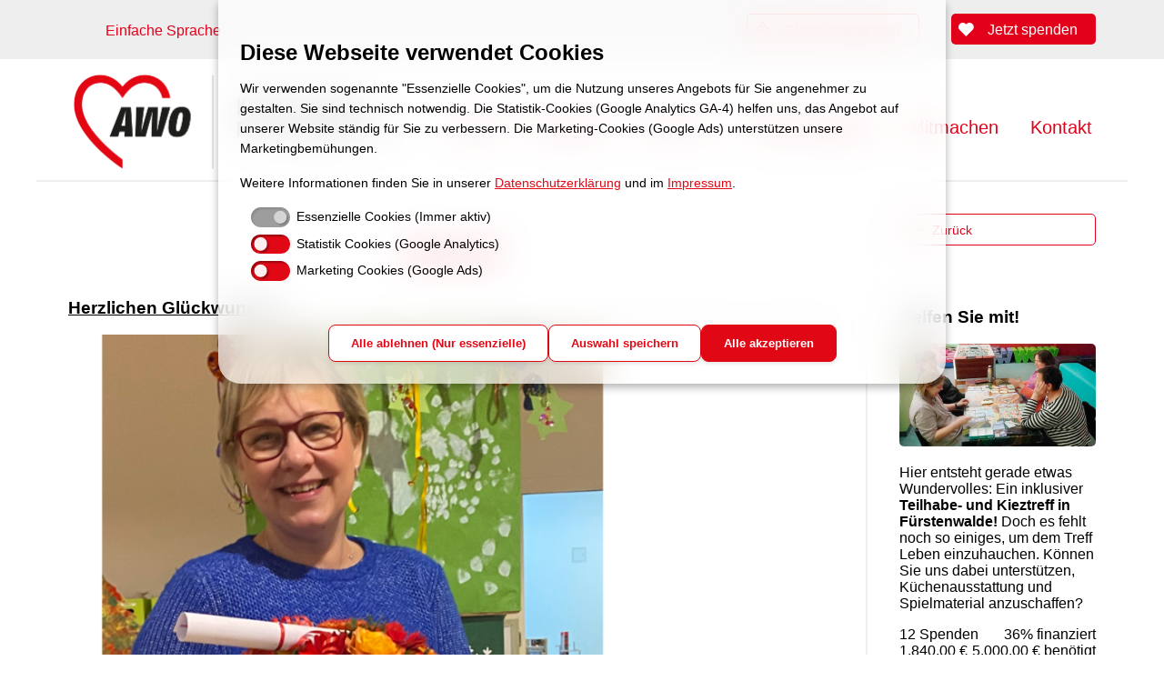

--- FILE ---
content_type: text/html; charset=utf-8
request_url: https://awo-fuewa.de/index.php?site=news&newsid=50
body_size: 28467
content:
<!DOCTYPE html>
<html lang="de">
	<head>
				<title>AWO Fürstenwalde e.V.</title>
				<meta http-equiv="Content-Type" content="text/html; charset=utf-8"/>
		<meta http-equiv="X-UA-Compatible" content="IE=edge">
		<meta name="viewport" content="width=device-width, user-scalable=no">
		<meta name="mobile-web-app-capable" content="yes">
		<meta http-equiv="Content-language" content="de" />
		<meta name="language" content="german, de, deutsch" />
		<link href="/css/main_2025.css?i=0" rel="stylesheet">
		
		<!-- Favicon -->
		<link rel="shortcut icon" href="/img/favicons/favicon.ico">
		<link rel="apple-touch-icon" sizes="57x57" href="/img/favicons/apple-icon-57x57.png">
		<link rel="apple-touch-icon" sizes="60x60" href="/img/favicons/apple-icon-60x60.png">
		<link rel="apple-touch-icon" sizes="72x72" href="/img/favicons/apple-icon-72x72.png">
		<link rel="apple-touch-icon" sizes="76x76" href="/img/favicons/apple-icon-76x76.png">
		<link rel="apple-touch-icon" sizes="114x114" href="/img/favicons/apple-icon-114x114.png">
		<link rel="apple-touch-icon" sizes="120x120" href="/img/favicons/apple-icon-120x120.png">
		<link rel="apple-touch-icon" sizes="144x144" href="/img/favicons/apple-icon-144x144.png">
		<link rel="apple-touch-icon" sizes="152x152" href="/img/favicons/apple-icon-152x152.png">
		<link rel="apple-touch-icon" sizes="180x180" href="/img/favicons/apple-icon-180x180.png">
		<link rel="icon" type="image/png" sizes="192x192"  href="/img/favicons/android-icon-192x192.png">
		<link rel="icon" type="image/png" sizes="32x32" href="/img/favicons/favicon-32x32.png">
		<link rel="icon" type="image/png" sizes="96x96" href="/img/favicons/favicon-96x96.png">
		<link rel="icon" type="image/png" sizes="16x16" href="/img/favicons/favicon-16x16.png">
		<link rel="manifest" href="/manifest.json">
		<meta name="msapplication-TileColor" content="#ffffff">
		<meta name="msapplication-TileImage" content="/img/favicons/ms-icon-144x144.png">
		<meta name="msapplication-config" content="/img/favicons/browserconfig.xml">
		<meta name="theme-color" content="#ffffff">
		<!-- Favicon -->

		<!-- Google Tag Manager (GTM) Snippet für den Head -->
		<script>
			// Initialisiere DataLayer vor dem GTM-Laden
			window.dataLayer = window.dataLayer || [];

			// Definition der gtag Funktion, falls nicht vorhanden
			function gtag(){dataLayer.push(arguments);}

			// Consent Mode v2 - Standardeinstellungen (alle abgelehnt)
			// Dies sollte VOR dem Laden des GTM-Containers erfolgen.
			gtag('consent', 'default', {
				'ad_storage': 'denied',
				'analytics_storage': 'denied',
				'wait_for_update': 500 // Optional: Wartezeit in Millisekunden für Consent-Update
			});
			// Installprompt
			window.addEventListener("beforeinstallprompt", (e) => { 
				// prevent the browser from displaying the default install dialog
				e.preventDefault();
			});
		</script>
		<!-- Ende Google Tag Manager -->

		<script src="/js/stickyheader.js"></script>
	
	</head>
	<body>


		<div id="spendenbanner">
			<div>
				<a href="/einfache-sprache/">Einfache Sprache</a>
				<a href="/mitmachen/">Gleich mitmachen</a>
				<a href="/spenden/">Jetzt spenden</a>
			</div>
		</div>

		<div id="pagewrapper" >

			<header class="nohero">
				<a href="/index.php">
					<img src="/img/logo.png" id="logo">
				</a>
				<input type="checkbox" id="menubutton" class="menubutton">
				<label for="menubutton" class="menubutton">
				   <span class="line"></span>
				   <span class="line"></span>
				   <span class="line"></span>
				</label>
				<nav class="topmenu">
					<style>

	/* Menu Ausklabben */
	@media (min-width: 1201px) {
		nav.topmenu > ul > li:hover > ul,
		nav.topmenu > ul > li:focus-within > ul {
			display: block;
			padding: 10px;
		}
		nav.topmenu > ul > li:hover > ul > li,
		nav.topmenu > ul > li:focus-within > ul > li {
			display: block;
		}
		nav.topmenu > ul > li:hover > ul > li > a,
		nav.topmenu > ul > li:focus-within > ul > li > a {
			margin: 0;
			padding: 5px;
			font-size: 15px;
			color: #000;
		}
	}

	/* Mobile Menu */
	@media (max-width: 1200px) { 

		nav.topmenu {
			height: auto; 
			max-height:0; 
			overflow: hidden; 
			padding: 0;
			transition: all 0.5s;
		}
		nav.topmenu li {
			display: block;
		}
		nav.topmenu a {
			display: block;
			padding: 1vw 5vw;
			text-align: center;
			font-size: 5vw;
		}
		nav.topmenu > ul > li:hover > ul {
			display: none;
		}


		label.menubutton {
			display: block;
			width: 16vw;
			height: 14vw;
			position: absolute;
			top: 5vw;
			right: 5vw;
			border-radius: 2vw;
		}
		label.menubutton .line { 
			position: absolute;
			left: unset;
			right: 0;
			height: 1vw;
			width: 9vw;
			background: #888;
			border-radius: 1vw;
			display: block;
			transition: 0.5s;
			transform-origin: center;
		}
		label.menubutton .line:nth-child(1) { top: 3vw; }
		label.menubutton .line:nth-child(2) { top: 6vw; }
		label.menubutton .line:nth-child(3) { top: 9vw; }
		#menubutton:checked + label.menubutton .line:nth-child(1){
			transform: translateY(3vw) rotate(135deg);
		}
		#menubutton:checked + label.menubutton .line:nth-child(2){
			opacity:0;
		}
		#menubutton:checked + label.menubutton .line:nth-child(3){
			transform: translateY(-3vw) rotate(45deg);
		}


		/* Neues Menu */
		nav.topmenu {
			overflow-y: scroll;
			padding: 0 1em;
			transition-timing-function: ease-out;
		}
		#menubutton:checked + .menubutton  + nav.topmenu { 
			max-height: 80vh;
			transition-timing-function: ease-in;
		}
		nav.topmenu ul,
		nav.topmenu li {
			width: 100%;
			margin: 0;
		}
		nav.topmenu a {
			margin: 0;
			padding: .5em 0;
			text-align: left;
		}
		nav.topmenu li {
			border-bottom: 1px solid #aaa;
		}
		nav.topmenu li:first-child {
			border-top: 1px solid #aaa;
		}
		nav.topmenu > ul > li > ul {
			display: block;
			position: static;
			border: none;
			box-shadow: none;
			background-color: initial;
		}
		nav.topmenu > ul > li:hover > ul {
			display: block;
		}
		nav.topmenu > ul > li > ul > li {
			border-bottom: 1px solid #ddd;
			padding-left:1em;
		}
		nav.topmenu > ul > li > ul > li:first-child {
			border-top: none;
		}
		nav.topmenu > ul > li > ul > li:last-child {
			border-bottom: none;
		}
		nav.topmenu > ul > li > ul > li > a {
			font-size: 4.4vw;
			color: #444;
		}
		nav.topmenu > ul > li > ul > li > a.active {
			color: #e10816;
		}

		
		label.menubutton .line { 
			height: 2px;
			width: 7vw;
			background: #000;
		}
		label.menubutton .line:nth-child(1) { top: 4vw; }
		label.menubutton .line:nth-child(2) { top: 6vw; }
		label.menubutton .line:nth-child(3) { top: 8vw; }
		#menubutton:checked + label.menubutton .line:nth-child(1){
			transform: translateY(2vw) rotate(135deg);
		}
		#menubutton:checked + label.menubutton .line:nth-child(2){
			opacity:0;
		}
		#menubutton:checked + label.menubutton .line:nth-child(3){
			transform: translateY(-2vw) rotate(45deg);
		}
		
		nav.topmenu label.submenubutton {
			display: block;
			width: 100%;
			height: 2.2em;
			position: absolute;
			top: 0;
			right: 0;
		}
		nav.topmenu label.submenubutton .line { 
			position: absolute;
			top: 1.1em; 
			right: 0;
			height: .1em;
			width: .5em;
			background: #888;
			border-radius: .1em;
			display: block;
			transition: 0.5s;
			transform-origin: center;
		}
		nav.topmenu label.submenubutton .line:nth-child(1) { 
			right: .3em;
			transform: rotate(45deg);
		}
		nav.topmenu label.submenubutton .line:nth-child(2) { 
			transform: rotate(-45deg);
		}
		nav.topmenu input.submenubutton:checked + label.submenubutton .line:nth-child(1){
		transform: rotate(-45deg);
		}
		nav.topmenu input.submenubutton:checked + label.submenubutton .line:nth-child(2){
			transform: rotate(45deg);
		}
		nav.topmenu input.submenubutton + label.submenubutton + ul { 
			max-height: 0vw; 
			overflow: hidden;
			transition: 0.3s;
			border-top: 0px solid #aaa;
			transition-timing-function: ease-out;
		}
		nav.topmenu input.submenubutton:checked + label.submenubutton + ul { 
			max-height: 50vh; 
			border-top: 1px solid #aaa;
			overflow-y: auto;
			transition-timing-function: ease-in;
		}

	}
</style>
		
<ul>			<li>
				<a href="/aktuell/">
					Aktuell				</a>
									<input type="checkbox" id="submenubutton28" class="submenubutton">
					<label for="submenubutton28" class="submenubutton">
						<span class="line"></span>
						<span class="line"></span>
					</label>
					<ul>
						<li>
							<a href="/aktuell/">
								Übersicht							</a>
						</li>
													<li>
								<a href="/termine/">
									Termine								</a>
							</li>
												</ul>
								</li>
						<li>
				<a href="/angebote/">
					Angebote				</a>
									<input type="checkbox" id="submenubutton2" class="submenubutton">
					<label for="submenubutton2" class="submenubutton">
						<span class="line"></span>
						<span class="line"></span>
					</label>
					<ul>
						<li>
							<a href="/angebote/">
								Übersicht							</a>
						</li>
													<li>
								<a href="/kita/">
									Kindertagesstätten								</a>
							</li>
														<li>
								<a href="/wohnverbund-living-tree/">
									Hilfen zur Erziehung								</a>
							</li>
														<li>
								<a href="/angebote-zur-teilhabe/">
									Angebote zur Teilhabe								</a>
							</li>
														<li>
								<a href="/ambulante-pflege/">
									Ambulante Pflege								</a>
							</li>
														<li>
								<a href="/erziehungs-und-familienberatung/">
									Erziehungs- & Familienberatung								</a>
							</li>
														<li>
								<a href="/suchtberatung/">
									Suchtberatung								</a>
							</li>
														<li>
								<a href="/selbsthilfekontaktstelle/">
									Selbsthilfekontaktstelle im <br>„Zimmer mit Aussicht“								</a>
							</li>
														<li>
								<a href="/helferkreis/">
									Helferkreis								</a>
							</li>
														<li>
								<a href="/mehrgenerationenhaus/">
									Mehrgenerationenhaus								</a>
							</li>
														<li>
								<a href="/eltern-kind-zentrum-briesen/">
									Eltern-Kind-Zentrum Briesen								</a>
							</li>
														<li>
								<a href="/ortsvereine/">
									Angebote für Senioren								</a>
							</li>
														<li>
								<a href="/zimmer-mit-aussicht/">
									Kietztreff  im „Zimmer mit Aussicht“								</a>
							</li>
												</ul>
								</li>
						<li>
				<a href="/ueber-uns/">
					Über uns				</a>
									<input type="checkbox" id="submenubutton1" class="submenubutton">
					<label for="submenubutton1" class="submenubutton">
						<span class="line"></span>
						<span class="line"></span>
					</label>
					<ul>
						<li>
							<a href="/ueber-uns/">
								Übersicht							</a>
						</li>
													<li>
								<a href="/vorstand/">
									Vorstand								</a>
							</li>
														<li>
								<a href="/geschaeftsstellenteam/">
									Geschäftsstellenteam								</a>
							</li>
														<li>
								<a href="/betriebsrat/">
									Betriebsrat								</a>
							</li>
														<li>
								<a href="/chronik/">
									Chronik								</a>
							</li>
														<li>
								<a href="/satzung/">
									Satzung								</a>
							</li>
												</ul>
								</li>
						<li>
				<a href="/jobs/">
					Stellenangebote				</a>
									<input type="checkbox" id="submenubutton8" class="submenubutton">
					<label for="submenubutton8" class="submenubutton">
						<span class="line"></span>
						<span class="line"></span>
					</label>
					<ul>
						<li>
							<a href="/jobs/">
								Jobs							</a>
						</li>
													<li>
								<a href="/jobs/benefits/">
									Benefits								</a>
							</li>
												</ul>
								</li>
						<li>
				<a href="/mitmachen/">
					Mitmachen				</a>
									<input type="checkbox" id="submenubutton9" class="submenubutton">
					<label for="submenubutton9" class="submenubutton">
						<span class="line"></span>
						<span class="line"></span>
					</label>
					<ul>
						<li>
							<a href="/mitmachen/">
								Übersicht							</a>
						</li>
													<li>
								<a href="/mitglied-werden/">
									Mitglied werden								</a>
							</li>
														<li>
								<a href="/ehrenamt/">
									Ehrenamt								</a>
							</li>
														<li>
								<a href="/spenden/">
									Spenden								</a>
							</li>
												</ul>
								</li>
						<li>
				<a href="/kontakt/">
					Kontakt				</a>
							</li>
			</ul>				</nav>
			</header>

			<div id="headerlinie"></div>
			<div id="container" class="nohero">

				<div id="content">
					<h1><a href="/index.php?site=news&amp;mid=28">Aktuell</a></h1>
<h3>
<span style="position:relative;top:21px;font-weight:normal;font-size:10px;color:#888;float:right;margin-left:-200px;">
geschrieben von Stein am Fr, den  5. Jan 24 um 15:09 Uhr</span>
Herzlichen Glückwunsch!</h3>
<p><img alt="" src="/fotos/content/Dienstjubi Hohlfeld.png" style="height:1000px; width:1000px" /></p>
				</div>

				<div id="sidebar">
					<a href="javascript:history.back()" class="backbutton">Zurück</a>		<style>
		#betterplace {
			margin-bottom: 4rem;
			& h5 {
				margin-block-end: 1em;
			}
			& div.progress {
				height:5px;
				width:100%;
			}
			& p, & div {
				font-size: .75rem;
			}
			& > a {
				display: block;
				height: 34px;
				border-radius: 5px;
				padding: 9px 20px 0px 40px;
				background-color: var(--color-awo-red);
				color: #fff;
				background-image: url(/img/icons/icon-awo-fuewa-spenden.svg);
				background-repeat: no-repeat;
				background-position: 8px center;
				width: 100%;
				text-align: center;
				margin-block: 12px;
				&:hover {
					filter: grayscale(1);
				}
			}
	</style>

		<div id="betterplace">
			<h3>Helfen Sie mit!</h3>
			<p><a href="https://www.betterplace.org/de/projects/157579-ein-teilhabe-und-kieztreff-fuer-fuerstenwalde?utm_campaign=donate_btn&utm_content=project%23157579&utm_medium=external_banner&utm_source=projects" target="_blank"><img src="/img/awo-fw-kieztreff-betterplace.jpg" alt="betterplace-kieztreff-foto"></a></p>
			<p>Hier entsteht gerade etwas Wundervolles: Ein inklusiver <strong>Teilhabe- und Kieztreff in Fürstenwalde!</strong> Doch es fehlt noch so einiges, um dem Treff Leben einzuhauchen. Können Sie uns dabei unterstützen, Küchenausstattung und Spielmaterial anzuschaffen?</p>
						<div style="display:flex;justify-content: space-between;"><span>12 Spenden</span><span>36% finanziert</span></div>
			<div class="progress" style="background:linear-gradient(to right, var(--color-awo-red) 36%, #eee 0%, #eee);"></div>
			<div style="display:flex;justify-content: space-between;"><span>1.840,00 €</span><span>5.000,00 € benötigt</span></div>
			<a href="https://www.betterplace.org/de/projects/157579-ein-teilhabe-und-kieztreff-fuer-fuerstenwalde?utm_campaign=donate_btn&utm_content=project%23157579&utm_medium=external_banner&utm_source=projects" target="_blank">Jetzt spenden</a>
			<img src="/img/betterplace.svg" alt="betterplace.org-Logo" style="margin-left: 7.5rem;">
		</div>
			
							
				</div>

			</div>
			
			<footer>
				<div id="footercontent">
					<div>
						<p><b>Kontakt:</b></p>
						<p>
							Arbeiterwohlfahrt<br>
							Kreisverband Fürstenwalde e. V.<br>
							Lindenstraße 46<br>
							15517 Fürstenwalde
						</p><p>
							Tel.: 03361 - 59220<br>
							Fax: 03361 - 592221
						</p><p>
							E-mail: <a href="mailto:post@awo-fuewa.de">post@awo-fuewa.de</a>
						</p>
					</div>
					 <div>
						<p><b>Sprechzeiten Geschäftsstelle:</b></p>
						<p>Sie erreichen uns persönlich telefonisch donnerstags von 9&ndash;12 Uhr bzw. dienstags und donnerstags von 14&ndash;16 Uhr.</p>
						<p>Außerhalb der Sprechzeiten erreichen Sie uns vorzugsweise per Email, bitte nutzen Sie hierfür unser <a href="https://awo-fuewa.de/index.php?site=kontakt&mid=10">Kontaktformular</a>.</p>
						<p>Gern können Sie uns auch einen Brief schreiben oder ein Fax senden.</p>
						<p>Vielen Dank für Ihr Verständnis!</p>
						
					</div>
					<div>
						<div id="footermenu">
					 		<a href="/index.php">Startseite</a>
					 		<a href="/impressum/">Impressum</a>
					 		<a href="/datenschutz/">Datenschutzhinweise</a>
							<a href="https://awofuewa.integrityline.app" target="blank">Hinweisgeberportal</a>
							<a href="https://awo-lag-brandenburg.de/de/" target="blank">AWO LAG Brandenburg</a>
							<a href="https://awo.org/" target="blank">AWO Bundesverband</a>
							<a href="https://www.awo-jobs.de/stellenangebote/stellenangebote-suchergebnis?tx_awojobs%5Bsearch%5D%5Bsearchword%5D=&tx_awojobs%5Bsearch%5D%5Bzipcity%5D=F%C3%BCrstenwalde+%2F+Spree" target="blank">AWO Jobs</a>
					 										<a href="/login/">Login</a>
												 	</div>
						<style>
							#socialmedialinks, #jobrad, #kununu {
								margin-top: 1em;
							}
							#socialmedialinks svg {
								height: 50px;
								width: 50px;
								display: inline-block;
								margin-right: .5em;
								fill: #bbb;
							}
							#socialmedialinks a, 
							#jobrad a,
							#kununu a {
								text-decoration: none;
							}
							#socialmedialinks a:hover svg, 
							#jobrad a:hover svg .st0,
							#kununu a:hover svg .cls-1 {
								fill: #e10816;
							}
						</style>
						<div id="socialmedialinks">
							<a href="https://www.facebook.com/people/AWO-Kreisverband-F%C3%BCrstenwalde-e-V/100064455921553/" target="_blank">
								<svg xmlns="http://www.w3.org/2000/svg" width="24" height="24" viewBox="0 0 24 24"><path d="M12 2c5.514 0 10 4.486 10 10s-4.486 10-10 10-10-4.486-10-10 4.486-10 10-10zm0-2c-6.627 0-12 5.373-12 12s5.373 12 12 12 12-5.373 12-12-5.373-12-12-12zm-2 10h-2v2h2v6h3v-6h1.82l.18-2h-2v-.833c0-.478.096-.667.558-.667h1.442v-2.5h-2.404c-1.798 0-2.596.792-2.596 2.308v1.692z"/></svg>
															</a>
							<a href="https://www.instagram.com/awo_kreisverband_fuerstenwalde" target="_blank">
								<svg xmlns="http://www.w3.org/2000/svg" width="24" height="24" viewBox="0 0 24 24"><path d="M12 2c5.514 0 10 4.486 10 10s-4.486 10-10 10-10-4.486-10-10 4.486-10 10-10zm0-2c-6.627 0-12 5.373-12 12s5.373 12 12 12 12-5.373 12-12-5.373-12-12-12zm0 7.082c1.602 0 1.792.006 2.425.035 1.627.074 2.385.845 2.46 2.459.028.633.034.822.034 2.424s-.006 1.792-.034 2.424c-.075 1.613-.832 2.386-2.46 2.46-.633.028-.822.035-2.425.035-1.602 0-1.792-.006-2.424-.035-1.63-.075-2.385-.849-2.46-2.46-.028-.632-.035-.822-.035-2.424s.007-1.792.035-2.424c.074-1.615.832-2.386 2.46-2.46.632-.029.822-.034 2.424-.034zm0-1.082c-1.63 0-1.833.007-2.474.037-2.18.1-3.39 1.309-3.49 3.489-.029.641-.036.845-.036 2.474 0 1.63.007 1.834.036 2.474.1 2.179 1.31 3.39 3.49 3.49.641.029.844.036 2.474.036 1.63 0 1.834-.007 2.475-.036 2.176-.1 3.391-1.309 3.489-3.49.029-.64.036-.844.036-2.474 0-1.629-.007-1.833-.036-2.474-.098-2.177-1.309-3.39-3.489-3.489-.641-.03-.845-.037-2.475-.037zm0 2.919c-1.701 0-3.081 1.379-3.081 3.081s1.38 3.081 3.081 3.081 3.081-1.379 3.081-3.081c0-1.701-1.38-3.081-3.081-3.081zm0 5.081c-1.105 0-2-.895-2-2 0-1.104.895-2 2-2 1.104 0 2.001.895 2.001 2s-.897 2-2.001 2zm3.202-5.922c-.397 0-.72.322-.72.72 0 .397.322.72.72.72.398 0 .721-.322.721-.72 0-.398-.322-.72-.721-.72z"/></svg>
															</a>
						</div>
						<div id="jobrad">
							<a href="https://portal.jobrad.org/arbeiterwohlfahrtkreisverbandfuerstenwaldeev/etMDAKaExB" target="_blank">
								
								<svg version="1.1" id="Ebene_1" xmlns="http://www.w3.org/2000/svg" xmlns:xlink="http://www.w3.org/1999/xlink" x="0px" y="0px" width="113px" height="20px" viewBox="0 0 113 20" style="enable-background:new 0 0 113 20;" xml:space="preserve">
								<style type="text/css">.st0{fill:#BBBBBB;}</style>
								<path class="st0" d="M9.7,4.7H5.4c-0.6,0-1.2-0.2-1.7-0.5C3.3,3.8,3.1,3.2,3.1,2.6c0-0.4,0.1-0.8,0.2-1.1c0.1-0.4,0.2-0.7,0.4-1
									h10.5v10.2h0v1.8c0,2.2-0.6,3.8-1.9,5.1c-1.2,1.2-2.9,1.8-5.1,1.8c-1,0-2-0.1-3-0.4c-0.9-0.3-1.8-0.7-2.5-1.2
									C1,17.3,0.4,16.6,0,15.9l3.1-2.7c0.4,0.7,0.9,1.2,1.6,1.6c0.7,0.4,1.4,0.6,2.2,0.6c1,0,1.7-0.3,2.1-0.8c0.5-0.5,0.7-1.3,0.7-2.4
									L9.7,4.7z M26.2,19.4c-1.3,0-2.7-0.2-3.9-0.7c-2.4-1-4.3-2.8-5.3-5.2c-0.5-1.2-0.8-2.5-0.8-3.8c0-1.3,0.3-2.6,0.8-3.8
									c1-2.4,2.9-4.2,5.3-5.2C23.6,0.2,24.9,0,26.2,0c1.3,0,2.7,0.2,3.9,0.7c2.4,1,4.3,2.8,5.3,5.2c0.5,1.2,0.8,2.5,0.8,3.8
									c0,1.3-0.3,2.6-0.8,3.8c-1,2.4-2.9,4.2-5.3,5.2C28.9,19.2,27.6,19.4,26.2,19.4z M101.6,19.2c-0.7,0-1.5,0-2.3,0
									c-0.8,0-1.5-0.1-2.1-0.1c-0.6,0-1.1-0.1-1.4-0.1V2.9c0-0.6,0.1-1.1,0.5-1.6c0.4-0.4,0.8-0.7,1.4-0.8c0.6-0.1,1.2-0.2,1.7-0.2
									c0.7,0,1.6-0.1,2.7-0.1c2-0.1,4,0.3,5.9,1.1c1.6,0.7,2.9,1.8,3.8,3.3c0.9,1.5,1.4,3.3,1.3,5.1c0,1.4-0.2,2.8-0.7,4.1
									c-0.5,1.2-1.2,2.2-2.2,3c-1.1,0.9-2.3,1.5-3.6,1.8C104.9,19,103.2,19.2,101.6,19.2z M45.2,19.2c-0.5,0-1,0-1.7,0c-0.7,0-1.4,0-2-0.1
									c-0.7,0-1.3-0.1-1.8-0.1c-0.6,0-1-0.1-1.2-0.1V2.9c0-0.6,0.1-1.1,0.4-1.6c0.4-0.4,0.9-0.7,1.4-0.8c0.6-0.1,1.1-0.2,1.7-0.2
									c0.8-0.1,1.6-0.1,2.4-0.1c1.4,0,2.8,0.1,4.2,0.3c1,0.2,2,0.5,2.8,0.9c0.7,0.4,1.2,0.9,1.6,1.6c0.4,0.7,0.6,1.5,0.5,2.3
									c0,0.9-0.2,1.7-0.6,2.5c-0.4,0.7-0.9,1.3-1.6,1.7c0.8,0.3,1.5,0.9,2,1.6C54,12,54.2,13,54.2,14c0,0.8-0.2,1.6-0.5,2.3
									c-0.4,0.7-0.9,1.2-1.6,1.6c-0.9,0.5-1.8,0.8-2.8,1C47.9,19.1,46.6,19.2,45.2,19.2z M61.6,18.9h-4.4V2.9c0-0.6,0.1-1.1,0.5-1.6
									c0.4-0.4,0.8-0.7,1.4-0.8c0.7-0.1,1.3-0.2,2-0.2c0.8,0,1.7-0.1,2.8-0.1c1.2,0,2.4,0.1,3.6,0.4c1,0.2,1.9,0.7,2.7,1.2
									c0.7,0.5,1.3,1.2,1.6,2c0.4,0.8,0.6,1.8,0.5,2.7c0,1.1-0.2,2.1-0.7,3c-0.5,0.9-1.3,1.6-2.2,2c0.4,0.6,0.8,1.3,1.2,2.1
									c0.5,0.8,0.9,1.7,1.4,2.6c0.5,0.9,0.9,1.8,1.3,2.6h-5.1c-0.2-0.4-0.4-0.9-0.7-1.5c-0.3-0.6-0.6-1.2-0.9-1.8
									c-0.3-0.7-0.6-1.2-0.9-1.7c-0.3-0.5-0.5-0.9-0.7-1.1c-0.2,0-0.4,0-0.6,0c-0.2,0-0.5,0-1,0c-0.2,0-0.4,0-0.7,0c-0.3,0-0.5,0-0.8,0
									c-0.1,0-0.3,0-0.4-0.1L61.6,18.9z M78.7,18.9H74c0.4-1,0.8-2.2,1.4-3.5c0.5-1.3,1.1-2.7,1.7-4.3c0.6-1.5,1.3-3.1,1.9-4.6
									c0.7-1.6,1.3-3.1,2-4.5c0.2-0.6,0.7-1.2,1.2-1.6c0.6-0.3,1.3-0.5,2-0.5c0.3,0,0.6,0.1,0.9,0.1c0.3,0.1,0.7,0.2,1,0.3
									c0.2,0.1,0.5,0.2,0.6,0.4c0.2,0.3,0.5,0.9,0.8,1.7c0.4,0.8,0.8,1.8,1.3,2.9c0.5,1.1,1,2.3,1.5,3.6c0.5,1.2,1.1,2.5,1.6,3.8
									c0.5,1.3,1,2.4,1.4,3.5c0.4,1.1,0.7,2,1,2.6h-4.9c-0.2-0.6-0.4-1.3-0.7-1.9c-0.2-0.6-0.5-1.3-0.8-2.1h-7.8c-0.2,0.5-0.5,1.1-0.7,1.7
									C79.3,17.3,79,18.1,78.7,18.9L78.7,18.9z M42.8,11.6v3.6c0.2,0,0.5,0,0.8,0.1c0.4,0,0.8,0.1,1.2,0.1c0.4,0,0.8,0,1.1,0
									c1.3,0,2.2-0.2,2.8-0.5c0.5-0.3,0.8-0.9,0.8-1.5c0-0.5-0.2-1-0.6-1.4c-0.6-0.3-1.2-0.5-1.9-0.5L42.8,11.6z M26.2,4.2
									c-1,0-1.9,0.2-2.7,0.7c-0.8,0.5-1.4,1.2-1.9,2c-0.5,0.9-0.7,1.8-0.7,2.8c0,1,0.2,1.9,0.7,2.8c0.4,0.8,1.1,1.5,1.9,2
									c0.8,0.5,1.8,0.7,2.7,0.7c1,0,1.9-0.2,2.7-0.7c0.8-0.5,1.4-1.2,1.9-2c0.5-0.9,0.7-1.8,0.7-2.8c0-1-0.2-2-0.7-2.8
									C29.9,5.2,28.2,4.2,26.2,4.2L26.2,4.2z M102.5,4.3c-0.4,0-0.9,0-1.4,0c-0.3,0-0.6,0-0.9,0.1V15c0.2,0,0.5,0,1,0.1c0.4,0,0.7,0,1.1,0
									c0.9,0,1.7-0.1,2.6-0.3c0.7-0.2,1.3-0.6,1.9-1c0.5-0.5,0.9-1,1.2-1.7c0.3-0.7,0.4-1.5,0.4-2.3c0-0.8-0.1-1.5-0.4-2.3
									c-0.2-0.7-0.6-1.2-1.2-1.7c-0.5-0.5-1.1-0.9-1.8-1.1C104.1,4.4,103.3,4.2,102.5,4.3L102.5,4.3z M84.1,4.9c-0.2,0.4-0.4,0.9-0.7,1.7
									c-0.3,0.7-0.6,1.4-0.9,2.2c-0.3,0.8-0.6,1.5-0.8,2.1h4.7c-0.2-0.4-0.3-0.9-0.6-1.5c-0.2-0.6-0.4-1.1-0.7-1.7C85,7.1,84.8,6.5,84.6,6
									C84.4,5.5,84.2,5.1,84.1,4.9L84.1,4.9z M63.8,4c-0.4,0-0.8,0-1.2,0c-0.3,0-0.6,0-1,0.1v4.7c0.3,0,0.6,0.1,0.9,0.1c0.4,0,0.9,0,1.5,0
									c1.2,0,2.2-0.2,2.8-0.6c0.6-0.4,1-1.1,0.9-1.8c0-0.8-0.3-1.5-1-1.9C66.1,4.3,65.1,4,63.8,4z M45.7,4.1c-0.3,0-0.6,0-1,0
									c-0.4,0-0.7,0-1.1,0.1c-0.3,0-0.5,0-0.8,0.1v3.5h3.9c0.6,0,1.2-0.1,1.7-0.4C48.9,7,49.1,6.5,49.1,6c0-0.6-0.3-1.1-0.8-1.4
									C47.7,4.2,46.9,4.1,45.7,4.1z"/>
								</svg>
							</a>
						</div>
						<div id="kununu">
							<a href="https://www.kununu.com/de/awo-kreisverband-fuerstenwalde" target="_blank">
								<svg id="layer" xmlns="http://www.w3.org/2000/svg" version="1.1" viewBox="0 0 113 29" width="113px">
									<defs>
										<style>
										.cls-1 {
											fill: #BBBBBB;
											stroke-width: 0px;
										}
										</style>
									</defs>
									<g id="Layer_2" data-name="Layer 2">
										<g>
										<path class="cls-1" d="M16.7,18.7c0-1.9-.7-3.7-2-5,1.2-1.3,1.9-3.1,1.9-5v-1.3h0c0-.3-.3-.5-.6-.5h-3.9c-.3,0-.6.2-.6.5v1.3c0,1.4-1.2,2.5-2.6,2.5h0s-1.3,0-1.3,0c-.9,0-1.7.2-2.5.4V.6c0-.3-.3-.6-.6-.6H.6c-.4,0-.6.3-.6.6v23.2c0,.3.3.6.6.6h3.8c.4,0,.6-.3.6-.6v-5.2h0c0-1.4,1.1-2.5,2.5-2.5h1.4c1.4,0,2.5,1.1,2.5,2.5v1.3h0v3.9c0,.3.3.6.6.6h3.8c.4,0,.6-.3.6-.6v-3.9c0,0,0-1.3,0-1.3h0Z"/>
										<path class="cls-1" d="M35.9,11.8c0-.3-.3-.6-.6-.6h-3.8c-.4,0-.6.3-.6.6v9.4c0,1.4-1.1,2.5-2.6,2.5h-1.4c-1.4,0-2.5-1.1-2.5-2.5v-9.4c0-.3-.3-.6-.7-.6h-3.8c-.4,0-.6.3-.6.6v9.4c0,4.2,3.4,7.5,7.6,7.5h1.4c4.2,0,7.7-3.4,7.7-7.5v-9.4Z"/>
										<path class="cls-1" d="M38.5,24c0,.3.3.6.6.6h3.8c.4,0,.6-.3.6-.6v-9.4c0-1.4,1.1-2.5,2.5-2.5h1.4c1.4,0,2.5,1.1,2.5,2.5v9.4c0,.3.3.6.7.6h3.8c.4,0,.6-.3.6-.6v-9.4c0-4.1-3.4-7.5-7.6-7.5h-1.4c-4.2,0-7.7,3.4-7.7,7.5v9.4Z"/>
										<path class="cls-1" d="M74.5,11.8c0-.3-.3-.6-.6-.6h-3.8c-.4,0-.6.3-.6.6v9.4c0,1.4-1.1,2.5-2.5,2.5h-1.4c-1.4,0-2.5-1.1-2.5-2.5v-9.4c0-.3-.3-.6-.7-.6h-3.9c-.4,0-.6.3-.6.6v9.4c0,4.2,3.4,7.5,7.7,7.5h1.4c4.2,0,7.7-3.4,7.7-7.5v-9.4h0Z"/>
										<path class="cls-1" d="M113,11.8c0-.3-.3-.6-.6-.6h-3.8c-.4,0-.6.3-.6.6v9.4c0,1.4-1.1,2.5-2.5,2.5h-1.4c-1.4,0-2.5-1.1-2.5-2.5v-9.4c0-.3-.3-.6-.7-.6h-3.8c-.4,0-.6.3-.6.6v9.4c0,4.2,3.4,7.5,7.6,7.5h1.4c4.2,0,7.7-3.4,7.7-7.5v-9.4Z"/>
										<path class="cls-1" d="M77.1,23.9c0,.4.3.6.6.6h3.8c.4,0,.6-.3.6-.6v-9.3c0-1.4,1.1-2.5,2.5-2.5h1.4c1.4,0,2.5,1.1,2.5,2.5v9.4c0,.4.3.6.7.6h3.8c.4,0,.6-.3.6-.6v-9.4c0-4.2-3.4-7.5-7.6-7.5h-1.4c-4.2,0-7.7,3.4-7.7,7.5v9.3Z"/>
										</g>
									</g>
								</svg>
							</a>
						</div>
					</div>
				</div>
			</footer>

		</div>
		
		
<!-- Cookie-Banner -->
<link rel="stylesheet" href="/css/cookiebanner.css">
<div id="cookie-banner">
	<div id="cookie-banner-inner">
		<div id="cookie-text-content">
			<h2>Diese Webseite verwendet Cookies</h2>
			<p>
				Wir verwenden sogenannte "Essenzielle Cookies", um die Nutzung unseres Angebots für
				Sie angenehmer zu gestalten. Sie sind technisch notwendig. Die Statistik-Cookies (Google
				Analytics GA-4) helfen uns, das Angebot auf unserer Website ständig für Sie zu verbessern.
				Die Marketing-Cookies (Google Ads) unterstützen unsere Marketingbemühungen.
			</p>
			<p>
				Weitere Informationen finden Sie in unserer <a href="/datenschutz/">Datenschutzerklärung</a> und im <a href="/impressum/">Impressum</a>.
			</p>

			<div class="cookie-options">
				<div class="cookie-option-item toggle-switch">
					<input type="checkbox" id="essential-cookies-checkbox" checked disabled>
					<label for="essential-cookies-checkbox">Essenzielle Cookies (Immer aktiv)</label>
				</div>
				<div class="cookie-option-item toggle-switch">
					<input type="checkbox" id="statistics-cookies-checkbox">
					<label for="statistics-cookies-checkbox">Statistik Cookies (Google Analytics)</label>
				</div>
				<div class="cookie-option-item toggle-switch">
					<input type="checkbox" id="marketing-cookies-checkbox">
					<label for="marketing-cookies-checkbox">Marketing Cookies (Google Ads)</label>
				</div>
			</div>
		</div>
		<div id="cookie-buttons">
			<button id="decline-all-cookies">
				Alle ablehnen (Nur essenzielle)
			</button>
			<button id="save-selection-cookies">
				Auswahl speichern
			</button>
			<button id="accept-all-cookies">
				Alle akzeptieren
			</button>
		</div>
	</div>
</div>
<script type="text/javascript" src="/js/cookiebanner.js"></script>

	</body>
</html>


--- FILE ---
content_type: text/css
request_url: https://awo-fuewa.de/css/main_2025.css?i=0
body_size: 33215
content:
:root {
	--header-height: 125px;
	--header-height-standort: 580px;
	--color-awo-red: #e2001a;
	--color-awo-red-rgb: 225, 8, 22;
	--color-awo-yellow: #fecd1b;
	--color-awo-yellow-rgb: 252, 205, 27;
	--color-awo-blue: #009ee0;
	--color-awo-blue-rgb: 0, 158, 224;
	--color-awo-orange: #ec7405;
	--color-awo-orange-rgb: 236, 116, 5;
	--color-awo-green: #79b530;
	--color-awo-green-rgb: 121, 181, 48;
	--card-shadow: 2px 2px 8px rgba(0,0,0,.3);
}

* {
	box-sizing: border-box;
}

html, body {
	padding: 0;
	margin: 0;
	height: 100%;
}

html {
	font: normal normal normal 1em helvetica, sans-serif;
}

a {
	color: var(--color-awo-red);
	text-decoration: none;
}

hr {
	border: none;
	border-top: 2px solid #eee;
}

ul {
	margin: .5em 0;
	padding: 0 2em;
}


blockquote {
	box-shadow: 2px 2px 8px rgba(0,0,0,.2);
	padding: 20px;
	margin: 1.5em 0;
}
blockquote p {
	margin: 0;
}

/* CK_EDITOR */
.cke_top  {
	z-index: 100;
}

/* LEAFLET */
.leaflet-container a {
	color: var(--color-awo-red) !important;
}


/* Form-Elements - START */

input, select {
	padding: .5em;
	font-size: 1em;
}
textarea {
	font: inherit;
	padding: .5em;
}

fieldset {
	border: 0;
	padding: 0;
	line-height: 2em;
}
fieldset > label.left {
	display: inline-block;
	width: 150px;
}

label.required:after {
	content: "*";
	color: var(--color-awo-red);
}

/* Upload START */
.upload-button {
	position: relative;
	padding: .5em;
	background-color: #eeeeee;
	border: 1px solid #0002;
	border-radius: 5px;
	overflow: hidden;
}
.upload-button:hover {
	background: #ddd;
}
.upload-button input {
	position: absolute;
	top: 0;
	left: 0;
	right: 0;
	bottom: 0;
	height: 30px;
	opacity: 0;
}
/* Upload END */

/* Form-Elements - END */


/* LAYOUT ELEMENTS */

#pagewrapper {
	display: grid;
	grid-template-rows: 135px 8px auto;
	min-height: 100%;
}
#pagewrapper.start {
	grid-template-rows: 135px 350px auto;
}
#pagewrapper:has(> div#headerimg_standort) {
	grid-template-rows: 135px 580px auto;
}

/* Header - START */

header {
	display: flex;
	flex-direction: row;
	flex-wrap: nowrap;
	justify-content: space-between;
	width: 100%;
	max-width: 1200px;
	margin: 0 auto;
	font: normal normal normal 62px helvetica, sans-serif;
	color: #313131;
	position: relative;
}
header #logo {
	height: 125px;
}

#headerimg {
	background-size: cover;
	background-position: center center;
	height: 350px;
	box-shadow: var(--card-shadow);
}
#headerimg_standort {
	background-size: cover;
	background-position: center center;
	height: 580px;
	width: 1200px;
	margin: 0 auto;
}
#headerlinie {
	box-shadow: var(--card-shadow);
	background-color: var(--color-awo-red);
	height: 8px;
	display: none;
}

/* Main-Menu */
.menubutton {
	display: none;
}
nav.topmenu a {
	font-size: 20px;
	font-family: helvetica, sans-serif;
	color: var(--color-awo-red);
	text-decoration: none;
	display: inline-block;
	margin: 0 0 .5em .5em;
	padding: .2em .2em;
}
nav.topmenu a:hover {
	color: #444;
}
nav.topmenu a.active {
	color: #444;
}

nav.topmenu a.intern {
	opacity: .5;
}
nav.topmenu  ul,
nav.topmenu  li {
	margin: 0;
	padding: 0;
	z-index: 100;
	width: max-content;
}
nav.topmenu  ul {
	margin-right: 35px;
	margin-top: 25px;
}
nav.topmenu li {
	list-style-type: none;
	display: inline-block;
	position: relative;
}
nav.topmenu > ul > li > ul {
	display: none;
	position: absolute;
	top: 50px;
	background-color:#fff;
	border: 1px solid #ccc;
	box-shadow: 4px 4px 4px rgba(0,0,0,.2);
	font-size: 15px;
}
nav.topmenu > ul > li:hover > ul > li > a:hover {
	color: var(--color-awo-red);
}
nav.topmenu .submenubutton {
	display: none;
}


/* Sticky-Header - START */

#pagewrapper header,
#pagewrapper header #logo,
#pagewrapper header .topmenu,
#pagewrapper header .topmenu > ul {
	transition: all .3s ease-out;
}

#pagewrapper header.nohero {
	position: sticky;
	border-bottom: 2px solid #eee;
	z-index: 9001;
	background-color: #fff;
	top: 0;
}
#pagewrapper #container.nohero {
	border-top: 0;
}
@media (min-width: 1201px) {
	#pagewrapper header.nohero {
		height: 135px;
	}
	#pagewrapper header.nohero.scrolled-below-header.scrolling-down {
		top: -80px;
	}
	#pagewrapper header.nohero.scrolled-below-header nav.topmenu > ul,
	#pagewrapper header.nohero.scrolling-down nav.topmenu > ul
	{
		margin-top:0;
	}
	#pagewrapper header.nohero.scrolled-below-header,
	#pagewrapper header.nohero.scrolling-down {
		height: 80px;
	}
	#pagewrapper header.nohero #logo {
		width: 100%;
		object-fit: cover;
		object-position: left;
		overflow-clip-margin: unset;
	}
	#pagewrapper header.nohero.scrolled-below-header #logo,
	#pagewrapper header.nohero.scrolling-down #logo {
		height: 68px;
		width: 86px;
		margin-top: 5px;
	}
	#pagewrapper header.nohero.scrolled-below-header .topmenu,
	#pagewrapper header.nohero.scrolling-down .topmenu {
		margin-top: -10px;
	}
}
@media (max-width: 1200px) {
	#pagewrapper header.nohero.scrolled-below-header.scrolling-down {
		top: -24vw;
	}
	#pagewrapper header.nohero.scrolled-below-header.scrolling-down:has(#menubutton:checked) {
		top: 0;
	}
}

/* Sticky-Header - END */

/* Header - END */


/* Content-Container - START */

#container {
	width: 100%;
	max-width: 1200px;
	margin: 0 auto;
	display: grid;
	grid-template-columns: auto 24%;
	padding: 35px 0;
}
#container.nohero {
	border-top: 2px solid #eee; 
	grid-row-start: span 2;
}

/* Content-Container - END */


/* Main-Content - START */

/* Breadcrump */
#content .breadcrump {
	padding: 10px 0;
	font-size: .9em;
	margin-bottom: 3.8em;
}
#content .breadcrump a, #content .breadcrump span {
	color: #444;
	margin: 0 0.3em;
}
#content .breadcrump a:first-child {
	margin-left: 0;
}
#content .breadcrump a:hover {
	color: var(--color-awo-red);
}

/* Startboxes */
#startboxes, .kitaboxes {
	display: grid;
	grid-template-columns: 1fr 1fr 1fr;
	grid-gap: 2em;
	margin-bottom: 3em;
}
#startboxes a, .kitaboxes a {
	box-shadow: var(--card-shadow);
	height: 15em;
	display: flex;
	flex-direction: column;
	border-radius: 7px;
	overflow: hidden;
}
.kitaboxes > a { grid-template-rows: auto 4em; }
#startboxes > a > div:first-child, .kitaboxes > a > div:first-child {
	background-size: cover;
	background-position: center;
	flex-grow: 1;
}
#startboxes > a > div:last-child, .kitaboxes > a > div:last-child {
	padding: 1em;
	border-top: 1px solid #eee;
	background-color: #fff;
	/* background: linear-gradient(0deg, rgb(219 219 219) 0%, rgb(237 237 237) 45%, rgb(253 253 253) 100%); */
	color: var(--color-awo-red);
}
#startboxes:not(:first-child), .kitaboxes:not(:first-child) {
	margin-top: 2em;
}

/* Content */
#content {
	padding: 0 35px;
}
#content img {
	max-width: 100%;
	height: auto !important;
}
#content img.left {
	float: left;
	max-width: 30%;
	margin: 5px 5px 5px 0;
	height: auto !important;
}
#content img.right {
	float: right;
	max-width: 42%;
	margin: 1em 0 2em 2em;
	height: auto !important;
	box-shadow: 2px 2px 8px rgba(0,0,0,.2);
}
#content img.center {
	clear: both;
	max-width: 100%;
	margin: 5px auto;
	height: auto !important;
}
#content img.left:after, #content img.right:after {
	clear: both;
}
#content h1, #content h2, #content h3, #content h4, #content h5, #content h6 {
	margin-block-end: .5em;
}
#content h3 {
	text-decoration: underline;
}
#content p, #content h1, #content h2, #content h3, #content h4, #content h5, #content li {
	/* text-align: justify; */
	line-height: 1.4em;
}
#content h1 {
	text-align: center;
	margin-bottom: .8em;
}
#content span.redtext {
	color: var(--color-awo-red);
}
#content li {
	padding: .2em;
}
#content table {
	width: 100%;
	padding: 0;
	margin: 0;
	box-shadow: var(--card-shadow);
}
#content td {
	vertical-align: top;
	padding: .5em;
}
#content td p {
	margin-top: 0;
	text-align: left;
}
#content img.awovorort {
	margin: .5em 0 0 0;
	max-width: 300px;
}
#content figure.table {
	margin: 0;
}
#content figure.table td {
	padding: 10px;
	vertical-align: top;
}
#content .banner {
	box-shadow: var(--card-shadow);
	height: 300px;
	max-height: 33vw;
	background-size: cover;
	background-position: center;
	margin: 2em 0;
}

/* Site -> News */
#content .newspost {
	box-shadow: var(--card-shadow);
	margin-bottom: 2.5em;
	border-radius: 7px;
	overflow: hidden;
}
#content .newspost > h3 {
	background-color: var(--color-awo-red);
	margin: 0;
	padding: 1em;
	position: relative;
	text-decoration: none;
}
#content .newspost > h3 > a {
	color: #ffffff;				
}
#content .newspost > div {
	padding: 1em;
	overflow: hidden;
}
#content .newspost .newsdatum {
	position: absolute;
	bottom: -2.5em;
	right: 0.6em;
	font-weight: normal;
	font-size: 10px;
	color: #888;
}

/* Site -> Jobs */
#content .stellenanzeigen_wrapper {
	display: grid;
	grid-template-columns: 1fr 1fr 1fr;
	grid-gap: 35px;
	margin-bottom: 35px;
	justify-content: space-between;
}
#content .stellenanzeigen_wrapper h2 {
	grid-column: 1 / span 3;
	margin: 0;
	padding: 0;
}
#content .stellenanzeige {
	box-shadow: var(--card-shadow);
	color: #000;
	display: flex;
	flex-direction: column;
	height: 100%;
	border-radius: 7px;
	overflow: hidden;
}
#content .stellenanzeige .stellenanzeigestelle {
	padding: 10px;
	font-weight: bold;
	font-size: .9em;
	background-color: var(--color-awo-red);
	color: #ffffff;
}
#content .stellenanzeige .stellenanzeigeeinrichtung {
	padding: 10px;
	background-color: #eee;
	font-size: .75em;
	flex-grow: 1;
}
#content .stellenanzeige .stellenanzeigeeinrichtungname {
	color: var(--color-awo-red);
}
/*
#content .stellenanzeige .stellenanzeigeeinrichtungname.kita:before {
	content: 'Kita „';
}
#content .stellenanzeige .stellenanzeigeeinrichtungname.kita:after {
	content: '“ ';
}
*/
#content .stellenanzeige .stellenanzeigeeinrichtungzusatz {
	margin-bottom: .4em;
}
#content .jobs-buttons {
	display:flex;
	justify-content: space-between;
	margin: 4em 0;
}
#content .jobs-buttons a {
	padding-top: 9px;
	padding-bottom: 7px;
	padding-left: 40px;
	width: 215px;
	border-radius: 5px;
	background-repeat: no-repeat;
	background-position: 8px center;
	display: block;
	border: 1px solid;
}
#content .jobs-buttons a:hover {
	box-shadow: var(--card-shadow);
}
#content .jobs-buttons a.jobs-back {
	background-image: url(/img/icons/icon-awo-fuewa-zurueck.svg);
}
#content .jobs-buttons a.jobs-download {
	background-image: url(/img/icons/icon-awo-fuewa-download.svg);
}

/* Site -> Kontakt / Content-Form-Elements */
#content .button,
#content #contactform input[type=submit].button {
	padding-top: 9px;
	padding-bottom: 7px;
	padding-left: 40px;
	width: 215px;
	border-radius: 5px;
	background-repeat: no-repeat;
	background-position: 8px center;
	display: block;
	border: 1px solid var(--color-awo-red);
	color: var(--color-awo-red);
	background-color: transparent;
}
#content #contactform input[type=submit].button{
	padding-left:0;
}
#content .button:hover {
	box-shadow: var(--card-shadow);
	cursor: pointer;
}
#content .button.back {
	background-image: url(/img/icons/icon-awo-fuewa-zurueck.svg);
}
#content #contactform label, #content #eventform label {
	width: 18%;
	display: inline-block;
	vertical-align: top;
}
#content #contactform textarea {
	width: 80%;
	height: 250px;
	font-size: 1em;
	font-family: inherit;
	padding: .5em;
	border-radius: 5px;
	overflow: hidden;
	background-color: #eeeeee;
	border: 1px solid #0002;
}
#content #contactform input {
	padding: .5em;
	width: 40%;
	font-size: 1em;
	margin-bottom: 5px;
	border-radius: 5px;
	overflow: hidden;
	background-color: #eeeeee;
	border: 1px solid #0002;
}
#content #contactform input type checkbox {
	width: inherit;
	transform: scale(2);
	margin-right: 1em;
}
#content #contactform input[type=submit]{
	margin-left: 19%;
	width: auto;
}
#content #contactform input[type=checkbox]{
	width: auto;
}
#content #contactform input#txtCode {
	width: 8em;
	margin-right: .5em;
}
#content #contactform img {
	margin: 1%;
	margin-left: 19%;
}

/* Site -> Events */
#content .events {
	display: grid;
	grid-template-columns: 1fr 1fr;
	grid-gap: 35px;
	justify-content: space-between;
	margin-bottom: 2em;
}
#content .events h3 {
	grid-column: 1 / span 2;
	margin: 0;
}
#content .events .event {
	box-shadow: 2px 2px 8px rgba(0,0,0,.2);
	border-radius: 7px;
	overflow: hidden;
	display: grid;
	grid-template-columns: 30% auto 45%;
	grid-template-rows: 2em auto auto;
	grid-template-areas: 
		"datum uhrzeit edit" 
		"titel titel standort" 
		"beschreibung beschreibung standort";
	/* Alternative */
	/* grid-template-rows: 2em 2em auto auto; */
	/* grid-template-areas:
		"datum uhrzeit edit"
		"standort standort standort"
		"titel titel titel"
		"beschreibung beschreibung beschreibung"; */
}
#content .events .event div {
	padding: .5em;
}
#content .events .event .datum {
	grid-area: datum;
	background-color: var(--color-awo-red);
	color: #ffffff;
	font-weight: bold;
}
#content .events .event .uhrzeit {
	grid-area: uhrzeit;
	background-color: var(--color-awo-red);
	color: #ffffff;
}
#content .events .event .edit {
	grid-area: edit;
	background-color: var(--color-awo-red);
	color: #ffffff;
	text-align: right;
}
#content .events .event .titel {
	grid-area: titel;
	background-color: #eeeeee;
}
#content .events .event .beschreibung {
	grid-area: beschreibung;
	background-color: #eeeeee;
}
#content .events .event .standort {
	grid-area: standort;
	background-color: #eeeeee;
	border-left: 1px dashed #0002;
	font-size: .9em;
}
/*
#content .events .event .standort a.kita:before {
	content: 'Kita „';
}
#content .events .event .standort a.kita:after {
	content: '“ ';
}
*/

/* Site -> Standort */
#content #standortbild {
	width: 100%;
	margin-bottom: 2em;
	box-shadow: var(--card-shadow);
	height: 400px;
	background-position: center;
	background-size: cover;
}

/* Standort -> Ansprechpartner */
#content .ansprechpartner {
	display: grid;
	grid-template-columns: 1fr 1fr;
	grid-gap: 35px;
	justify-content: space-between;
	margin-bottom: 2em;
}
#content .ansprechpartner > div {
	box-shadow: 2px 2px 8px rgba(0,0,0,.2);
	padding: 35px;
	background-color: var(--color-awo-red);
	color: #ffffff;
	border-radius: 7px;
	overflow: hidden;
}
#content .ansprechpartner div.bild {
	height: 420px;
	background-size: cover;
	background-repeat: no-repeat;
	background-position: center;
	margin: -35px -35px 35px -35px;
}
#content .ansprechpartner p {
	margin: 0;
	padding: 0;
}
#content .ansprechpartner p.name {
	font-size: 120%;
	font-weight: bold;
}
#content .ansprechpartner p.funktion {
	font-size: 90%;
	font-weight: bold;
	text-align: left;
}
#content .ansprechpartner p.telefon:before {
	content: 'Tel. ';
}
#content .ansprechpartner.c2modul div {
	padding: 0;
}
#content .ansprechpartner.c2modul > div {
	display: flex;
	flex-direction: column;
	position: relative;
}
#content .ansprechpartner.c2modul .del, 
#content .ansprechpartner.c2modul .edit {
	position: absolute;
	right: 0;
	padding: .4em;
	border: 0;
}
#content .ansprechpartner.c2modul .edit {
	right: 25px;
} 
#content .ansprechpartner.c2modul .nampos {
	padding: 10px;
}
#content .ansprechpartner.c2modul .name {
	font-weight: bold;
	font-size: 120%;
}
#content .ansprechpartner.c2modul .position {
	font-weight: bold;
	font-size: 90%;
}
#content .ansprechpartner.c2modul .data {
	padding: 10px;
	background-color: #eee;
	color: #444444;
	flex-grow: 1;
}
#content .ansprechpartner.c2modul .data div {
	text-overflow: ellipsis;
	overflow: hidden;
}
#content .ansprechpartner.c2modul .tel:before {
	content: 'Tel.: ';
}
#content .ansprechpartner.c2modul .mobil:before {
	content: 'Mobil: ';
}
#content .ansprechpartner.c2modul .fax:before {
	content: 'Fax: ';
}

/* Standort -> Add File */
#content form#standortaddfile input {
	width: 650px;
}
#content form#standortaddfile input[type=submit],
#content form#standortaddfile input[type=button] {
	width: auto;
}

/* Site -> Mewuedit */
#content table.menuedittable {
	width: initial;
}



/* Main-Content - Ende */


/* Sidebar - Start */

#sidebar {
	padding: 0 35px;
	border-left: 2px solid #eee;
}
#sidebar h3 {
	margin-top:3.5em;
}
#sidebar h3:first-of-type {
	margin-top:1.8em;
}

/* NEW BACKBUTTON */
#sidebar a.backbutton {
	background-image: url(/img/icons/icon-awo-fuewa-zurueck.svg);
	background-repeat: no-repeat;
	background-position: 8px center;
	display: block;
	text-decoration: none;
	padding-top: 9px;
	padding-bottom: 8px;
	padding-left: 35px;
	border: 1px solid var(--color-awo-red);
	margin-bottom: 2em;
	border-radius: 5px;
	font-size: .9em;
	margin-bottom: 4.7em;
}
#sidebar a.backbutton:hover {
	box-shadow: var(--card-shadow);
	/* background: url(/img/icons/icon-awo-fuewa-zurueck.svg) 8px center no-repeat, linear-gradient(0deg, rgb(209 205 205) 0%, rgb(225 225 225) 45%, rgb(247 247 247) 100%); */
}

#sidebar img {
	max-width: 100%;
	border-radius: 5px;
}
#sidebar .c2bild img {
	box-shadow: var(--card-shadow);
}
#sidebar img.standortbild {
	box-shadow: var(--card-shadow);
}
#sidebar .sidebarmenu a:hover {
	background-color: #eee;
}
#sidebar .sidebarmenu a:last-child {
	border: none;
}
#sidebar .sidebarmenu a {
	display: block;
	text-decoration: none;
	padding: 5px;
	border-bottom: 1px solid #eee;
	/* color: #444; */
	/* font-size: 15px; */
}
#sidebar .sidebarmenu a.active {
	background-color: #eee;
}
#sidebar .anschriftcontainer {
	box-shadow: var(--card-shadow);
	border-radius: 5px;
	overflow: hidden;
	margin-top: 1em;
}
#sidebar .anschriftcontainer p.anschrift {
	background-color: var(--color-awo-red);
	color: #ffffff;
	padding: 10px;
	margin: 0;
}
#sidebar #mapcontainer #map {
	height: 150px;
}
#sidebar .stellenanzeige, #sidebar .veranstaltungen {
	box-shadow: var(--card-shadow);
	border-radius: 5px;
	overflow: hidden;
	margin-bottom: 20px;
}
#sidebar a.veranstaltungen {
	display: block;
	color: inherit;
}
#sidebar .veranstaltung {
	font-size: .75em;
	display: grid;
	grid-template-columns: 4.4em auto;
}
#sidebar .veranstaltungdatum {
	background-color: var(--color-awo-red);
	color: #ffffff;
	font-weight: bold;
	padding: 10px;
}
#sidebar .veranstaltungname {
	background-color: #eeeeee;
	padding: 10px;
}
#sidebar .veranstaltungsort {
	color: var(--color-awo-red);
}
/*
#sidebar .veranstaltungsort.kita:before {
	content: 'Kita „';
}
#sidebar .veranstaltungsort.kita:after {
	content: '“';
}
*/
#sidebar .stellenanzeigen_wrapper p {
	background-image: url(/img/icons/icon-awo-fuewa-bewerben-rot.svg);
	background-repeat: no-repeat;
	background-position: 8px center;
	display: block;
	text-decoration: none;
	text-align: center;;
	padding-top: 9px;
	padding-bottom: 8px;
	border: 1px solid var(--color-awo-red);
	margin-bottom: 2em;
	border-radius: 5px;
	font-size: .9em;
	margin-bottom: 4.7em;
}
#sidebar .stellenanzeigen_wrapper p:hover {
	box-shadow: var(--card-shadow);
}
#sidebar .stellenanzeige {
	display: flex;
	flex-direction: column;
	color: #000000;
}
#sidebar .stellenanzeige .stellenanzeigestelle {
	background-color: var(--color-awo-red);
	color: #ffffff;
	padding: 10px;
	font-weight: bold;
	font-size: .9em;
}
#sidebar .stellenanzeige .stellenanzeigeeinrichtung {
	padding: 10px;
	background-color:#eee;
	font-size: .75em;
	flex-grow: 1;
}
#sidebar .stellenanzeige .stellenanzeigeeinrichtungname {
	color: var(--color-awo-red);
}

#sidebar .ansprechpartner>div {
	box-shadow: var(--card-shadow);
	border-radius: 5px;
	overflow: hidden;
	font-size: .9em;
	margin-bottom: 20px;
}
#sidebar .ansprechpartner.c2modul .del,
#sidebar .ansprechpartner.c2modul .edit {
	float: right;
	padding: .4em;
	border: 0;
}
#sidebar .ansprechpartner .nampos {
	background-color: var(--color-awo-red);
	color: #ffffff;
	padding: 10px;
}
#sidebar .ansprechpartner .name {
	font-weight: bold;
	font-size: 120%;
}
#sidebar .ansprechpartner .position {
	font-weight: bold;
	font-size: 90%;
}
#sidebar .ansprechpartner .data {
	padding: 10px;
	background-color: #eee;
}
#sidebar .ansprechpartner .data div {
	text-overflow: ellipsis;
	overflow: hidden;
}
#sidebar .ansprechpartner .tel:before {
	content: 'Tel.: ';
}
#sidebar .ansprechpartner .mobil:before {
	content: 'Mobil: ';
}
#sidebar .ansprechpartner .fax:before {
	content: 'Fax: '
}
#sidebar a.addansprechpartner, #sidebar a.addsprechzeiten, #sidebar a.showevents {
	font-size: .75em;
	text-align: right;
	display: block;
	padding: .5em 0;
}
#sidebar .sprechzeiten {
	box-shadow: var(--card-shadow);
	border-radius: 5px;
	overflow: hidden;
	font-size: .75em;
	display: grid;
	grid-template-columns: 4.4em auto;
	position: relative;
	min-height: 30px;
}
#sidebar .sprechzeiten .delete {
	position: absolute;
	top: 0;
	right: 0;
	padding: .5em;
}
#sidebar .sprechzeiten .edit {
	position: absolute;
	top: 0;
	right: 30px;
	padding: .5em;
}
#sidebar .sprechzeiten .tag {
	background-color: var(--color-awo-red);
	color: #ffffff;
	font-weight: bold;
	padding: 10px;
}
#sidebar .sprechzeiten .zeiten {
	background-color: #eeeeee;
	padding: 10px;
}

#sidebar .downloads a {
	display: block;
	padding: .5em 0;
	border-bottom: 1px dashed rgba(0,0,0,.3);
	font-size: .9em;
}			
#sidebar .downloads a:last-child {
	border: none;
}
#sidebar .downloads a:hover {
	background-color: #eee;
	/* background: linear-gradient(0deg, rgb(219 219 219) 0%, rgb(237 237 237) 45%, rgb(253 253 253) 100%); */
}
#sidebar .downloads a.add {
	font-size: .75em;
	text-align: right;
}
#sidebar a.standort {
	display: flex;
	flex-direction: column;
	box-shadow: var(--card-shadow);
	border-radius: 5px;
	overflow: hidden;
	margin-bottom: 20px;
	display: block;
}
#sidebar .standort .bild { 
	height: 140px;
	background-size: cover;
	background-position: center;
}
#sidebar .standort .details {
	padding: 10px;
	font-size: .75em;
	flex-grow: 1;
	background-color: #eeeeee;
}
#sidebar .standort .name {
	color: var(--color-awo-red);
}
#sidebar .standort .adresse { 
	color: #000;
}
#sidebar .bewerbung {
	font-size: .9em;
}
#sidebar .bewerbung label {
	margin: .5em 0;
	display: block;
	padding: 0 !important;
}
#sidebar .bewerbung input, 
#sidebar .bewerbung select, 
#sidebar .bewerbung button {
	padding: .5em;
	background-color: #eeeeee;
	border: 1px solid #0002;
	border-radius: 5px;
	overflow: hidden;
}
#sidebar .bewerbung label,
#sidebar .bewerbung input,
#sidebar .bewerbung select {
	width: 100%;
	padding: .5em;
	font-size: inherit;
	font-family: inherit;
}
/* NEW RED BUTTON */
#sidebar .bewerbung button {
	width: 100%;
	background-color: var(--color-awo-red);
	border-color: var(--color-awo-red);
	color: #fff;
	background-image: url(/img/icons/icon-awo-fuewa-bewerben.svg);
	background-repeat: no-repeat;
	background-position: 8px center;
	padding-top: 9px;
	padding-bottom: 8px;
	margin-top: 35px;
}
#sidebar .bewerbung button:hover {
	box-shadow: var(--card-shadow);
	cursor: pointer;
}

/* Sidebar - Ende */


/* Spendenbanner - Start */

#spendenbanner {
	width: 100%;
	background-color: #eee;
	/* 
	margin-top: 35px; 
	height: 70px;
	*/
	height: 65px;
}
#spendenbanner > div {
	width:100%;
	max-width:1200px;
	margin: 0 auto;
	/*
	display: grid;
	grid-template-columns: auto 24%;
	*/
	display: flex;
	justify-content: flex-end;
}
/* Spenden */
#spendenbanner a {
	display: block;
	height: 34px;
	border-radius: 5px;
	padding: 9px 20px 0px 40px;
	/* 
	font-weight: bold;
	margin: 18px 35px;
	background-color: #79b530;
	width: 218px;
	*/
	background-color: var(--color-awo-red);
	margin: 15px 35px 0 0;

	color: #fff;
	background-image: url(/img/icons/icon-awo-fuewa-spenden.svg);
	background-repeat: no-repeat;
	background-position: 8px center;
}
#spendenbanner a:hover,
#spendenbanner a.active {
	/*
	background-color: #e10816;
	color: #fff;
	*/
	background-color: #444;
}
/* Einfache Sprache */
#spendenbanner a:first-child {
	background-color: initial;
	color: var(--color-awo-red);
	background-image: none;
	margin-right: auto;
	margin-left: 35px;
	border: 1px solid transparent;
	order: -1;
	position: relative;
}
#spendenbanner a:first-child:before {
	content: '';
	position: absolute;
	inset: 0;
	background-color: var(--color-awo-red);
	-webkit-mask: url(/img/icons/icon-awo-fuewa-einfache-sprache.svg) no-repeat 8px center;
	mask: url(/img/icons/icon-awo-fuewa-einfache-sprache.svg) no-repeat 8px center;
}
#spendenbanner a:first-child:hover,
#spendenbanner a:first-child.active {
	color: #444;
}
#spendenbanner a:first-child:hover:before,
#spendenbanner a:first-child.active:before {
	background-color: #444;
}
/* Mitmachen */
#spendenbanner a:nth-child(2) {
	background-color: #fff;
	color: var(--color-awo-red);
	border: 1px solid var(--color-awo-red);
	background-image: url(/img/icons/icon-awo-fuewa-mitmachen-rot.svg);
}
#spendenbanner a:nth-child(2):hover,
#spendenbanner a:nth-child(2).active {
	/* background-image: url(/img/icons/icon-awo-fuewa-mitmachen-grau.svg); */
	filter: grayscale(1);
	background-color: #fff;
	color: #444;
	border: 1px solid #444;
}

/* Spendenbanner - Ende */


/* Footer - Start */

footer {
	background-color: #444;
	color: #bbb;
}
footer a {
	color: #bbb;
	text-decoration: underline;
}
footer a:hover {
	color: var(--color-awo-red);
	text-decoration: underline;
}

footer #footercontent {
	width: 100%;
	max-width: 1200px;
	margin: 0px auto;
	display: grid;
	grid-template-columns: 38% auto 24%;
	padding: 35px 0;
	/* text-align: justify; */
}
footer #footercontent>div {
	padding: 0 35px;
	border-right: 2px solid #fff5;
}
footer #footercontent>div:last-child {
	border: none;
}
footer #footermenu a {
	display: block;
	color: #bbb;
	border-bottom: 1px solid #555;
	text-decoration: none;
	padding: 5px;
}
footer #footermenu a:last-child {
	border: none;
}
footer #footermenu a:hover {
	background-color: #555;
}

/* Footer - Ende */


/* CK-Fotoverwaltung */

#contentbildergrid {
	display: grid;
	grid-template-columns: 1fr 1fr 1fr;
	grid-gap: 35px;
	justify-content: space-between;
	margin-bottom: 2em;
}
#contentbildergrid .contentbild {
	box-shadow: 2px 2px 8px rgba(0,0,0,.2);
	height: 30vw;
	background-size: contain;
	background-position: center;
	background-repeat: no-repeat;
	background-color: #eee;
	position: relative;
}
#contentbildergrid .contentbild .insertlink {
	display: block;
	background-color: rgba(255,255,255,.5);
	padding: 1vw;
	text-align: center;
	position: absolute;
	width: 100%;
	bottom: 0;
}
#contentbildergrid .contentbild .dellink {
	position: absolute;
	right: 0;
	padding: 1vw;
}
@keyframes slideIn {
	from { transform: translate(0px, -500px); }
}

/* CK-Fotoverwaltung - Ende */


/* Cookiebanner - Start */

#cookiebanner {
	position: fixed;
	top: 0;
	padding: 2vw;
	width: 520px;
	margin-left: -260px;
	background-color: #fff;
	box-shadow: 0px 0px 20px 5px #0005;
	left: 50%;
	font-size: .75em;
	animation: slideIn 1s cubic-bezier(.25, 0, .25, 1);
	z-index:10000;
}

/* Cookiebanner - Ende */



/* ###################################### */
/* ############ MOBILE START ############ */
/* ###################################### */
@media (max-width: 1200px) { 

	html {
		font-size: 4vw;
	}
	header {
		display: block;
		font-size: 5vw;
	}
	header #logo {
		height: 22vw;
	}

	/* Menu-Button */
	label.menubutton {
		display: block;
		width: 16vw;
		height: 14vw;
		position: absolute;
		top: 5vw;
		right: 5vw;
		border-radius: 2vw;
	}
	label.menubutton .line { 
		position: absolute;
		left: 2vw;
		height: 2vw;
		width: 12vw;
		background: #bbb;
		border-radius: 1vw;
		display: block;
		transition: 0.5s;
		transform-origin: center;
	}
	label.menubutton .line:nth-child(1) { top: 2vw; }
	label.menubutton .line:nth-child(2) { top: 6vw; }
	label.menubutton .line:nth-child(3) { top: 10vw; }
	blockquote {
		padding: 4vw;
	}

	/* Main-Menu */
	#menubutton:checked + label.menubutton .line:nth-child(1){
	   transform: translateY(4vw) rotate(135deg);
	}
	#menubutton:checked + label.menubutton .line:nth-child(2){
	   opacity:0;
	}
	#menubutton:checked + label.menubutton .line:nth-child(3){
	   transform: translateY(-4vw) rotate(45deg);
	}
	nav.topmenu {
		height: auto; 
		max-height:0; 
		overflow: hidden; 
		padding: 0;
		transition: all 0.5s;
	}
	nav.topmenu li {
		display: block;
	}
	nav.topmenu a {
		display: block;
		padding: 1vw 5vw;
		text-align: center;
		font-size: 5vw;
	}
	#menubutton:checked + .menubutton  + nav.topmenu { 
		max-height: 600px; 
		margin-bottom: 4vw;
	}

	/* Headerimg */
	#headerimg {
		height: 40vw;
	}
	#headerimg_standort {
		height: auto;
		width: 100%;
		aspect-ratio: 2 / 1;
	}

	/* Page-Layout */
	#pagewrapper {
		display: flex;
		flex-direction: column;
	}
	#container {
		padding: 5vw 0;
		display: block;
		flex-grow: 1;
	}

	/* Startboxes */
	#startboxes, .kitaboxes {
		grid-template-columns: 1fr 1fr;
		grid-gap: 6vw;
	}
	#startboxes > a {
		height: 40vw;
	}
	.kitaboxes > a {
		height: 45vw;
	}
	.kitaboxes > a { grid-template-rows: auto 18vw; }
	#startboxes > a > div:last-child, .kitaboxes > a > div:last-child {
		padding: 3vw;
		font-size: .9em;
	}

	/* Main-Content */
	#content h1 {
		font-size: 1.6em;
		text-align: center;
	}
	#content p {
		/* text-align: left; */
	}
	#content table {
		font-size: .8em;
	}
	#content figure.table {
		display: block;
		margin-block-start: 0;
		margin-block-end: 0;
		margin-inline-start: 0;
		margin-inline-end: 0;
		overflow: scroll;
		box-shadow: var(--card-shadow);
	}
	#content img.right {
		float: none;
		max-width: 100%;
		margin: 0 0 1em 0;
		height: auto !important;
		box-shadow: 2px 2px 8px rgba(0,0,0,.2);
	}
	#content, #sidebar {
		padding: 0 5vw;
	}
	#content .events {
		grid-template-columns: 1fr;
		grid-row-gap: 20px;
		grid-column-gap: 0;
	}
	#content .events .event {
		grid-column: 1;
	}
	#content .stellenanzeigen_wrapper {
		grid-template-columns: 1fr;
		grid-gap: 6vw;
	}
	#content .stellenanzeigen_wrapper h2 {
		grid-column: 1 / 1;
	}
	#content .jobs-buttons {
		display:flex;
		justify-content: space-between;
		margin: 4em 0;
	}
	#content .jobs-buttons a.jobs-download {
		width:100%;
	}
	#content .jobs-buttons a.jobs-back {
		display: none;
	}
	#content #contactform label {
		display: block;
	}
	#content #contactform input {
		padding: .2em;
		width: 100%;
		font-size: 1em;
	}
	#content #contactform textarea {
		font-size: 1em;
		padding: .2em;
		width: 100%;
		height: 8em;
	}
	#content #contactform input type checkbox {
		transform: scale(4);
		margin-right: 1em;
		position: relative;
		bottom: .2em;
		left: .4em;
	}
	#content #contactform input[type=submit] {
		margin-left: 0;
		margin-bottom: 2em;
	}
	#content #contactform img {
		margin: 0;
		width: 50%;
	}
	#content .ansprechpartner {
		grid-template-columns: 1fr;
	}
	#content #standortbild{
		height: 50vw;
	} 
	
	/* Sidebar */
	#sidebar {
		margin-top: 2em;
	}
	#sidebar #mapcontainer #map {
		height: 40vw;
	}
	#sidebar .veranstaltung {
		font-size: .8em;
	}
	#sidebar .stellenanzeigen_wrapper {
		display: grid;
		grid-template-columns: 1fr;
		justify-content: space-between;
	}
	

	#sidebar .standort .bild { 
		height: 40vw;
	}

	/* Spendenbanner */
	#spendenbanner {
		height: fit-content;
	}
	#spendenbanner div {
		justify-content: space-between;
		font-size: smaller;
	}
	#spendenbanner div a {
		width: initial;
		height: fit-content;
		padding-top: .5em;
		padding-bottom: .5em;
        margin: 1em;
		text-align: center;
		padding-left: 5vw;
		padding-right: 1vw;
	}
	#spendenbanner a:nth-child(2) {
		margin-left: 5vw;
	}

	/* Footer */
	footer #footercontent {
		grid-template-columns: 100%;
		justify-content: space-between;
		padding: 5vw 0;
		font-size: .9em;
	}
	footer #footercontent>div {
		padding: 0 5vw;
		border: 0;
	}
	footer #footermenu {
		text-align: center;
		margin-top:5vw;
	}
	footer #footermenu a {
		display: inline-block;
		color: #bbb;
		border-bottom: 0;
		border-right: 1px solid #555;
		text-decoration: none;
		padding: 5px;
	}
	#socialmedialinks, #jobrad {
		text-align: center;
	}
	#socialmedialinks, #kununu {
		text-align: center;
	}

	/* Cookiebanner */
	#cookiebanner {
		padding: 4vw;
		width: 80vw;
		top: 100px;
		margin-left: -40vw;
	}
}

--- FILE ---
content_type: text/css
request_url: https://awo-fuewa.de/css/cookiebanner.css
body_size: 4321
content:
@keyframes slideInCookiebanner {
	from { transform: translate(-50%, -110%); }
}
@keyframes slideInCookiebannerMobile {
	from { transform: translate(-50%, 110%); }
}

/* Stil für den Cookie-Banner */
#cookie-banner {
	position: fixed;
	top: 0;
	left: 50%;
	transform: translate(-50%, 0);
	width: 800px;
	max-width: 100%;
	background-color: #fffa;
	backdrop-filter: blur(20px);
	color: #000;
	padding: 1.5rem;
	box-shadow: 0 4px 10px rgba(0, 0, 0, 0.3);
	z-index: 10000;
	display: none; /* Standardmäßig ausgeblendet */
	border-bottom-left-radius: 25px;
	border-bottom-right-radius: 25px;
	box-sizing: border-box; /* Sicherstellen, dass Padding innerhalb der Breite liegt */
	animation: slideInCookiebanner .8s cubic-bezier(.25, 0, .25, 1);
}
@media (max-width: 1200px) { 
	#cookie-banner {
		top: unset;
		bottom: 0;
		box-shadow: 0 -4px 10px rgba(0, 0, 0, 0.2);
		border-top-left-radius: 25px;
		border-top-right-radius: 25px;
		border-bottom-left-radius: 0;
		border-bottom-right-radius: 0;
		animation: slideInCookiebannerMobile .8s cubic-bezier(.25, 0, .25, 1);
	}
}

#cookie-banner-inner {
	display: flex;
	flex-direction: column; /* Buttons stehen immer unter dem Text */
}

#cookie-text-content {
	margin-bottom: 1.5rem; /* Abstand nach dem Text zum Options-Bereich */
}

#cookie-banner h2 {
	font-size: 1.5rem;
	font-weight: bold;
	margin-bottom: 0.75rem;
}

#cookie-banner p {
	margin-bottom: 1rem;
	line-height: 1.6;
	font-size: 0.875rem;
}

#cookie-banner a {
	color: #e10816;
	text-decoration: underline;
}

/* Stil für die Checkboxen */
.cookie-options {
	margin-top: 1rem;
	margin-bottom: 1.5rem; /* Mehr Platz vor den Buttons */
	text-align: left; /* Text der Checkboxen linksbündig */
	font-size: 0.9rem;
	width: 100%; /* Nimmt volle Breite ein */
}
.cookie-option-item {
	margin-bottom: 0.5rem;
	display: flex;
	align-items: center;
}
.cookie-option-item input[type="checkbox"] {
	margin-right: 0.5rem;
	width: 1.15rem;
	height: 1.15rem;
	cursor: pointer;
}
.cookie-option-item label {
	cursor: pointer;
}

/* Stil für die Buttons */
#cookie-buttons {
	display: flex;
	flex-direction: column; /* Buttons stapeln standardmäßig */
	gap: 0.75rem; /* Abstand zwischen gestapelten Buttons */
	width: 100%; /* Buttons nehmen volle Breite ein */
}

@media (min-width: 640px) {
	#cookie-buttons {
		flex-direction: row; /* Buttons nebeneinander auf größeren Bildschirmen */
		gap: 1rem; /* Abstand zwischen nebeneinander liegenden Buttons */
		justify-content: center; /* Zentriert die Button-Gruppe */
	}
	#cookie-buttons > button {
		flex-grow: 0; /* Verhindert, dass Buttons sich ausdehnen */
		width: auto; /* Buttons passen sich dem Inhalt an */
	}
}

#cookie-banner button {
	padding: 0.75rem 1.5rem;
	border-radius: 0.5rem;
	font-weight: 600;
	cursor: pointer;
	transition: filter 0.2s ease, transform 0.2s ease;
	box-shadow: 0 2px 4px rgba(0, 0, 0, 0.1);
	border: 1px solid #e10816;
	white-space: nowrap;
}

#cookie-banner button:hover {
	filter: grayscale(1);
	transform: translateY(-2px);
}

#save-selection-cookies {
	background-color: #fff;
	color: #e10816;
}
#accept-all-cookies {
	background-color: #e10816;
	color: white;
}
#decline-all-cookies {
	background-color: #fff;
	color: #e10816;
}

/* Toggle Switch */
.toggle-switch input[type="checkbox"] {
	visibility: hidden;
	width: 0;
	height: 0;
	font-size: 0;
}
.toggle-switch label {
	cursor: pointer;
	position: relative;
	user-select: none;
}
.toggle-switch label::before {
	content: '';
	display: inline-block;
	width: 3em;
	height: 1.5em;
	background-color: #e10816;
	vertical-align: middle;
	margin-right: .5em;
	border-radius: 100px;
	transition: all .2s;
	box-shadow: inset 2px 2px 2px #0005;
}
.toggle-switch label::after {
	content: '';
	display: inline-block;
	position: absolute;
	left: 0;
	top: 50%;
	transform: translate(.25em, -50%);
	height: 1em;
	width: 1em;
	background-color: #fffe;
	vertical-align: middle;
	border-radius: 100%;
	transition: all .2s;
	box-shadow: 2px 2px 2px #0005;
}
.toggle-switch input:checked + label::before {
	background-color: green;
}
.toggle-switch input:checked + label::after {
	transform: translate(1.75em, -50%);
}
.toggle-switch input:disabled + label::before,
.toggle-switch input:disabled + label::after {
	filter: grayscale(1) opacity(0.6);
}

--- FILE ---
content_type: text/javascript
request_url: https://awo-fuewa.de/js/stickyheader.js
body_size: 1142
content:
window.addEventListener('DOMContentLoaded', function() {

	// Function to add a class when srolling down
	(function() {
		const targetElement = document.querySelector('#pagewrapper header');
		const className = 'scrolling-down';
		let lastScrollTop = 0;

		window.addEventListener('scroll', function() {
			let scrollTop = window.pageYOffset || document.documentElement.scrollTop;

			if (targetElement) {
				if (scrollTop > lastScrollTop) {
					targetElement.classList.add(className);
				} else {
					targetElement.classList.remove(className);
				}
			}

			lastScrollTop = scrollTop <= 0 ? 0 : scrollTop; 
		});
	})();

	// Function to add a class when scrolled 50px
	(function() {
		// Select the element to which you want to add/remove the class
		const targetElement = document.querySelector('#pagewrapper header');

		// Class to be added/removed
		const className = 'scrolled-below-header';

		window.addEventListener('scroll', function() {
			let scrollTop = window.pageYOffset || document.documentElement.scrollTop;

			if (scrollTop >= 140) {
				// Scrolled down 50px or more
				targetElement.classList.add(className);
			} else {
				// Scrolled down less than 50px
				targetElement.classList.remove(className);
			}
		}, false);
	})();

});

--- FILE ---
content_type: image/svg+xml
request_url: https://awo-fuewa.de/img/icons/icon-awo-fuewa-zurueck.svg
body_size: 356
content:
<?xml version="1.0" encoding="utf-8"?>
<!-- Generator: Adobe Illustrator 27.9.0, SVG Export Plug-In . SVG Version: 6.00 Build 0)  -->
<svg version="1.1" id="Ebene_1" xmlns="http://www.w3.org/2000/svg" xmlns:xlink="http://www.w3.org/1999/xlink" x="0px" y="0px"
	 width="17px" height="9.9px" viewBox="0 0 17 9.9" style="enable-background:new 0 0 17 9.9;" xml:space="preserve">
<style type="text/css">
	.st0{fill:#C42C2C;}
</style>
<path class="st0" d="M4.9,0l1.4,1.4L3.8,4H17v2H3.8l2.5,2.5L4.9,9.9L0,4.9L4.9,0z"/>
</svg>


--- FILE ---
content_type: image/svg+xml
request_url: https://awo-fuewa.de/img/icons/icon-awo-fuewa-mitmachen-rot.svg
body_size: 2114
content:
<?xml version="1.0" encoding="utf-8"?>
<!-- Generator: Adobe Illustrator 28.0.0, SVG Export Plug-In . SVG Version: 6.00 Build 0)  -->
<svg version="1.1" id="Ebene_1" xmlns="http://www.w3.org/2000/svg" xmlns:xlink="http://www.w3.org/1999/xlink" x="0px" y="0px"
	 width="17px" height="17px" viewBox="0 0 17 17" style="enable-background:new 0 0 17 17;" xml:space="preserve">
<style type="text/css">
	.st0{fill:#e10816;}
</style>
<path class="st0" d="M8.5,7.7c1.1,0,2.2,0.4,3,1.2c0.8,0.8,1.2,1.9,1.2,3V17h-1.7v-5.1c0-0.7-0.2-1.3-0.7-1.7
	C9.9,9.7,9.3,9.4,8.6,9.4l-0.1,0c-0.7,0-1.3,0.2-1.7,0.7C6.3,10.5,6,11.1,6,11.8l0,0.1V17H4.2v-5.1c0-1.1,0.4-2.2,1.2-3
	C6.3,8.1,7.4,7.7,8.5,7.7z M3,10.2c0.2,0,0.5,0,0.7,0.1c-0.1,0.4-0.2,0.9-0.3,1.3l0,0.3V12c-0.1,0-0.2-0.1-0.3-0.1l-0.1,0
	c-0.3,0-0.6,0.1-0.9,0.3c-0.2,0.2-0.4,0.5-0.4,0.8l0,0.1V17H0v-3.8c0-0.8,0.3-1.5,0.9-2.1C1.4,10.5,2.2,10.2,3,10.2L3,10.2z
	 M14,10.2c0.8,0,1.5,0.3,2.1,0.9c0.6,0.6,0.9,1.3,0.9,2.1V17h-1.7v-3.8c0-0.3-0.1-0.6-0.3-0.9c-0.2-0.2-0.5-0.4-0.8-0.4l-0.1,0
	c-0.1,0-0.3,0-0.4,0.1v-0.1c0-0.6-0.1-1.1-0.3-1.6C13.6,10.2,13.8,10.2,14,10.2z M3,5.1c0.6,0,1.1,0.2,1.5,0.6
	c0.4,0.4,0.6,0.9,0.6,1.5c0,0.6-0.2,1.1-0.6,1.5C4.1,9.1,3.5,9.4,3,9.4c-0.6,0-1.1-0.2-1.5-0.6C1.1,8.3,0.8,7.8,0.8,7.2
	c0-0.6,0.2-1.1,0.6-1.5C1.9,5.3,2.4,5.1,3,5.1L3,5.1z M14,5.1c0.6,0,1.1,0.2,1.5,0.6c0.4,0.4,0.6,0.9,0.6,1.5c0,0.6-0.2,1.1-0.6,1.5
	c-0.4,0.4-0.9,0.6-1.5,0.6c-0.6,0-1.1-0.2-1.5-0.6c-0.4-0.4-0.6-0.9-0.6-1.5c0-0.6,0.2-1.1,0.6-1.5C12.9,5.3,13.5,5.1,14,5.1L14,5.1
	z M3,6.8c-0.1,0-0.2,0-0.3,0.1C2.6,7,2.5,7.1,2.5,7.2c0,0.1,0,0.2,0.1,0.3C2.8,7.6,2.9,7.7,3,7.7c0.1,0,0.2,0,0.3-0.1
	c0.1-0.1,0.1-0.2,0.1-0.3c0-0.1,0-0.2-0.1-0.3C3.2,6.8,3.1,6.8,3,6.8z M14,6.8c-0.1,0-0.2,0-0.3,0.1c-0.1,0.1-0.1,0.2-0.1,0.3
	c0,0.1,0,0.2,0.1,0.3c0.1,0.1,0.2,0.1,0.3,0.1c0.1,0,0.2,0,0.3-0.1c0.1-0.1,0.1-0.2,0.1-0.3c0-0.1,0-0.2-0.1-0.3
	C14.2,6.8,14.1,6.8,14,6.8z M8.5,0c0.9,0,1.8,0.4,2.4,1c0.6,0.6,1,1.5,1,2.4c0,0.9-0.4,1.8-1,2.4c-0.6,0.6-1.5,1-2.4,1
	c-0.9,0-1.8-0.4-2.4-1c-0.6-0.6-1-1.5-1-2.4c0-0.9,0.4-1.8,1-2.4C6.7,0.4,7.6,0,8.5,0L8.5,0z M8.5,1.7C8,1.7,7.6,1.9,7.3,2.2
	C7,2.5,6.8,2.9,6.8,3.4c0,0.5,0.2,0.9,0.5,1.2C7.6,4.9,8,5.1,8.5,5.1c0.5,0,0.9-0.2,1.2-0.5c0.3-0.3,0.5-0.8,0.5-1.2
	c0-0.5-0.2-0.9-0.5-1.2C9.4,1.9,9,1.7,8.5,1.7L8.5,1.7z"/>
</svg>


--- FILE ---
content_type: image/svg+xml
request_url: https://awo-fuewa.de/img/icons/icon-awo-fuewa-spenden.svg
body_size: 593
content:
<?xml version="1.0" encoding="utf-8"?>
<!-- Generator: Adobe Illustrator 28.0.0, SVG Export Plug-In . SVG Version: 6.00 Build 0)  -->
<svg version="1.1" id="Ebene_1" xmlns="http://www.w3.org/2000/svg" xmlns:xlink="http://www.w3.org/1999/xlink" x="0px" y="0px"
	 width="17px" height="15px" viewBox="0 0 17 15" style="enable-background:new 0 0 17 15;" xml:space="preserve">
<style type="text/css">
	.st0{fill:#FFFFFF;}
</style>
<path class="st0" d="M8,1.4l0.4,0.4l0.4-0.4c0.4-0.4,1-0.8,1.5-1C10.8,0.1,11.4,0,12.1,0c0.6,0,1.2,0.1,1.8,0.4
	c0.6,0.2,1.1,0.6,1.5,1c0.4,0.4,0.8,1,1,1.5c0.2,0.6,0.4,1.2,0.4,1.8c0,0.6-0.1,1.2-0.4,1.8c-0.2,0.6-0.6,1.1-1,1.5l-7,7l-7-7
	C0.5,7.1,0,5.9,0,4.7c0-1.2,0.5-2.4,1.4-3.3C2.3,0.5,3.4,0,4.7,0C5.9,0,7.1,0.5,8,1.4z"/>
</svg>


--- FILE ---
content_type: text/javascript
request_url: https://awo-fuewa.de/js/cookiebanner.js
body_size: 5722
content:
let gtmLoaded = false; // Variable, um den Ladezustand von GTM zu verfolgen

// Funktion zum Aktualisieren des GTM Consent Mode
function updateGtmConsent() {
	const analyticsStorageConsent = localStorage.getItem('analyticsStorageConsent') === 'granted' ? 'granted' : 'denied';
	const adStorageConsent = localStorage.getItem('adStorageConsent') === 'granted' ? 'granted' : 'denied';

	gtag('consent', 'update', {
		'ad_storage': adStorageConsent,
		'analytics_storage': analyticsStorageConsent
	});
	// console.log('GTM Consent Mode aktualisiert:', { ad_storage: adStorageConsent, analytics_storage: analyticsStorageConsent });
}

// Funktion zum dynamischen Laden des Google Tag Managers
function loadGoogleTagManager() {
	if (gtmLoaded) {
		// console.log('Google Tag Manager ist bereits geladen.');
		updateGtmConsent(); // Wenn bereits geladen, stelle sicher, dass der neueste Consent gesendet wird
		return;
	}

	// NEU: gtm.start Event explizit in den DataLayer pushen
	// Dies muss VOR dem Laden des GTM-Skripts erfolgen, damit GTM den Startzeitpunkt korrekt erfasst.
	window.dataLayer.push({
		'gtm.start': new Date().getTime(),
		event: 'gtm.js'
	});
    // console.log('gtm.start Event in DataLayer gepusht.');

	const gtmId = 'GTM-K22FZGD9';

	// Head-Snippet
	const script = document.createElement('script');
	script.async = true;
	script.src = 'https://www.googletagmanager.com/gtm.js?id=' + gtmId;

	script.onload = () => {
		gtmLoaded = true;
		// console.log('Google Tag Manager dynamisch geladen.');
		updateGtmConsent();
	};

	script.onerror = () => {
		console.error('Fehler beim Laden von Google Tag Manager.');
		gtmLoaded = false; // Setze auf false, wenn das Laden fehlschlägt
	};

	document.head.appendChild(script);
}

// Funktion zur Initialisierung des Cookie-Banners und der GTM-Zustimmung
function initializeCookieConsent() {
	const cookieBanner = document.getElementById('cookie-banner');
	const saveSelectionBtn = document.getElementById('save-selection-cookies');
	const acceptAllBtn = document.getElementById('accept-all-cookies');
	const declineAllBtn = document.getElementById('decline-all-cookies');
	
	const statisticsCheckbox = document.getElementById('statistics-cookies-checkbox');
	const marketingCheckbox = document.getElementById('marketing-cookies-checkbox');

	// --- Vorhandene Zustimmungen aus localStorage laden ---
	let analyticsStorageConsent = localStorage.getItem('analyticsStorageConsent');
	let adStorageConsent = localStorage.getItem('adStorageConsent');

	// Standardwerte setzen, falls noch keine Auswahl getroffen wurde
	if (analyticsStorageConsent === null) analyticsStorageConsent = 'unknown'; 
	if (adStorageConsent === null) adStorageConsent = 'unknown'; 

	// console.log('GTM Consent Mode initialisiert:', { ad_storage: adStorageConsent, analytics_storage: analyticsStorageConsent });

	// Checkboxen basierend auf gespeicherter Zustimmung setzen
	statisticsCheckbox.checked = (analyticsStorageConsent === 'granted');
	marketingCheckbox.checked = (adStorageConsent === 'granted');

	// Bedingtes Laden von GTM basierend auf gespeicherter Zustimmung
	if (analyticsStorageConsent === 'granted' || adStorageConsent === 'granted') {
		loadGoogleTagManager();
		cookieBanner.style.display = 'none';
	} else if (analyticsStorageConsent === 'denied' && adStorageConsent === 'denied') {
		// Wenn beide explizit abgelehnt wurden, Banner nicht anzeigen
		cookieBanner.style.display = 'none';
	} else {
		// Wenn noch keine Entscheidung getroffen wurde ('unknown'), Banner anzeigen
		cookieBanner.style.display = 'block';
		// Wichtig: Hier wird GTM NICHT geladen, bis eine Zustimmung erfolgt
	}

	updateGtmConsent();

	// --- Event-Listener für Buttons ---

	// Event-Listener für "Auswahl speichern" Button
	saveSelectionBtn.addEventListener('click', () => {
		const newAnalyticsConsent = statisticsCheckbox.checked ? 'granted' : 'denied';
		const newMarketingConsent = marketingCheckbox.checked ? 'granted' : 'denied';

		localStorage.setItem('analyticsStorageConsent', newAnalyticsConsent);
		localStorage.setItem('adStorageConsent', newMarketingConsent);

		cookieBanner.style.display = 'none';

		// GTM laden, falls eine Zustimmung erteilt wurde und GTM noch nicht geladen ist
		if ((newAnalyticsConsent === 'granted' || newMarketingConsent === 'granted') && !gtmLoaded) {
			loadGoogleTagManager(); // Diese Funktion ruft updateGtmConsent() in ihrem onload auf
		} else if (gtmLoaded) { // Wenn GTM bereits geladen ist, aktualisiere den Consent sofort
			updateGtmConsent();
		}
	});

	// Event-Listener für "Alle akzeptieren" Button
	acceptAllBtn.addEventListener('click', () => {
		localStorage.setItem('analyticsStorageConsent', 'granted');
		localStorage.setItem('adStorageConsent', 'granted');
		
		statisticsCheckbox.checked = true;
		marketingCheckbox.checked = true;

		cookieBanner.style.display = 'none';			

		// GTM laden, falls noch nicht geschehen
		if (!gtmLoaded) {
			loadGoogleTagManager(); // Diese Funktion ruft updateGtmConsent() in ihrem onload auf
		} else if (gtmLoaded) { // Wenn GTM bereits geladen ist, aktualisiere den Consent sofort
			updateGtmConsent();
		}
	});

	// Event-Listener für "Alle ablehnen (Nur essentielle)" Button
	declineAllBtn.addEventListener('click', () => {
		localStorage.setItem('analyticsStorageConsent', 'denied');
		localStorage.setItem('adStorageConsent', 'denied');

		statisticsCheckbox.checked = false;
		marketingCheckbox.checked = false;

		cookieBanner.style.display = 'none';

		if (gtmLoaded) { // Wenn GTM geladen ist, aktualisiere den Consent auf 'denied'
			updateGtmConsent();
		}
	});
}

// Initialisierung, wenn das DOM vollständig geladen ist
document.addEventListener('DOMContentLoaded', initializeCookieConsent);

--- FILE ---
content_type: image/svg+xml
request_url: https://awo-fuewa.de/img/icons/icon-awo-fuewa-einfache-sprache.svg
body_size: 1118
content:
<?xml version="1.0" encoding="UTF-8"?>
<svg id="Ebene_1" xmlns="http://www.w3.org/2000/svg" width="15.3" height="17" version="1.1" viewBox="0 0 15.3 17">
  <!-- Generator: Adobe Illustrator 29.5.0, SVG Export Plug-In . SVG Version: 2.1.0 Build 137)  -->
  <defs>
    <style>
      .st0 {
        fill: #e10816;
      }
    </style>
  </defs>
  <path class="st0" d="M14.6,7c-.6-.1-1.2-.2-1.9-.2-.4,0-.7,0-1.1,0-.4-.6-1-1.1-1.6-1.4.5-.6.8-1.4.8-2.2,0-.9-.3-1.7-1-2.3-.6-.6-1.4-1-2.3-1s-1.7.3-2.3,1c-.6.6-1,1.4-1,2.3,0,.8.3,1.6.8,2.2-.6.3-1.2.8-1.6,1.4-.3,0-.7,0-1,0-.6,0-1.2,0-1.9.2-.2,0-.4.1-.5.3C0,7.4,0,7.6,0,7.8v7c0,.1,0,.2,0,.4,0,.1.1.2.2.3,0,0,.2.1.3.2.1,0,.2,0,.4,0,.5-.1,1-.2,1.5-.2,1.6,0,3.3.5,4.6,1.4h.1c.1,0,.2.1.4.1,0,0,.2,0,.2,0h.2c1.4-1,3-1.5,4.7-1.5.5,0,1,0,1.5.2.1,0,.2,0,.4,0,.1,0,.2,0,.3-.2,0,0,.2-.2.2-.3,0-.1,0-.2,0-.4v-7c0-.2,0-.4-.2-.5-.1-.2-.3-.3-.5-.3ZM7.7,1.7c.4,0,.8.2,1,.5.3.3.4.7.4,1.1s-.2.8-.4,1.1c-.3.3-.6.5-1,.5-.4,0-.8-.2-1-.5-.3-.3-.4-.7-.4-1.1s.2-.8.4-1.1c.3-.3.6-.5,1-.5ZM6.8,14.7c-1.3-.6-2.8-.9-4.2-.9-.3,0-.6,0-.8,0v-5.3c.7,0,1.4,0,2.1,0h0c1,.2,2,.6,2.9,1.1v5.1ZM7.7,8.2c-.4-.2-.8-.4-1.2-.6h0c-.3-.1-.6-.2-.8-.3.6-.5,1.3-.7,2.1-.7.8,0,1.5.3,2.1.7-.7.2-1.4.5-2.1.9ZM13.6,13.8c-1.7-.2-3.5.1-5.1.8v-5.1c.9-.5,1.9-.9,2.9-1h.2c.7-.1,1.4-.1,2.1,0v5.3Z"/>
</svg>